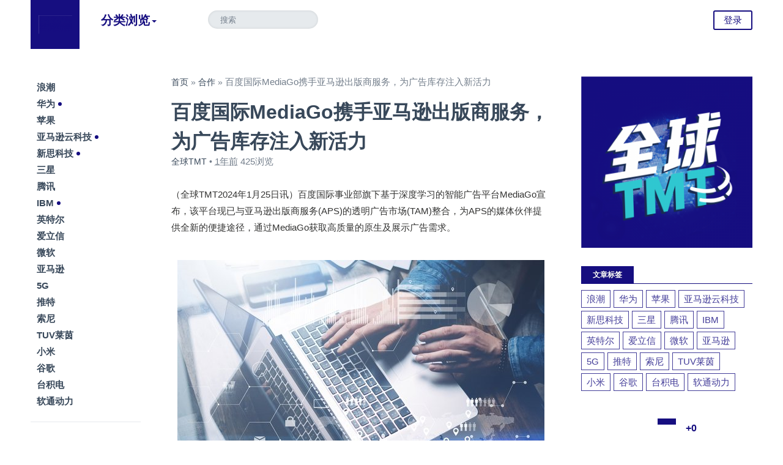

--- FILE ---
content_type: text/html; charset=UTF-8
request_url: http://www.tmtnews.tech/archives/41238
body_size: 9271
content:
<!DOCTYPE HTML>
<html>
    <head>
        <meta charset="UTF-8">
        <meta http-equiv="X-UA-Compatible" content="IE=10,IE=9,IE=8">
        <meta name="viewport" content="width=device-width, initial-scale=1.0, user-scalable=0, minimum-scale=1.0, maximum-scale=1.0">
        <title>百度国际MediaGo携手亚马逊出版商服务，为广告库存注入新活力 &#8211; 全球TMT-美通国际</title>
        <meta name="keywords" content="合作">
<meta name="description" content="（全球TMT2024年1月25日讯）百度国际事业部旗下基于深度学习的智能广告平台MediaGo宣布，该平台现已与亚马逊出版商服务(APS)的透明广告市场(TAM)整合，为APS的媒体伙伴提供全新的便捷途径，通过MediaGo获取高质量的原生及展示广告需求。        MediaGo利用深度神经网络技术，为全球1万家合作伙伴提供服务。与MediaGo达成合作后，APS的媒体伙伴可以获取大量、独特的广告需求，从而有机会获得更多潜在收入。">
        <!--[if lt IE 9]><script src="https://www.tmtnews.tech/wp-content/themes/Monews/js/html5.js"></script><![endif]-->
        <link rel='dns-prefetch' href='//s.w.org' />
<link rel='stylesheet' id='wp-block-library-css'  href='https://www.tmtnews.tech/wp-includes/css/dist/block-library/style.min.css?ver=5.0.6' type='text/css' media='all' />
<link rel='stylesheet' id='style-css'  href='https://www.tmtnews.tech/wp-content/themes/Monews/style.css?ver=2.11' type='text/css' media='screen' />
<script type='text/javascript' src='https://www.tmtnews.tech/wp-content/themes/Monews/js/jquery-1.11.0.min.js?ver=2.11'></script>
<script type='text/javascript' src='https://www.tmtnews.tech/wp-content/themes/Monews/js/single.js?ver=2.11'></script>
<link rel='https://api.w.org/' href='https://www.tmtnews.tech/wp-json/' />
<link rel='prev' title='中国大陆上升为阿斯麦全球第二大市场；马云成阿里最大单一股东；苹果公司人均创收234.8万美元' href='https://www.tmtnews.tech/archives/41235' />
<link rel='next' title='奥特斯马来西亚新工厂启用，投资超10亿欧元' href='https://www.tmtnews.tech/archives/41241' />
<link rel="canonical" href="https://www.tmtnews.tech/archives/41238" />
<link rel="alternate" type="application/json+oembed" href="https://www.tmtnews.tech/wp-json/oembed/1.0/embed?url=https%3A%2F%2Fwww.tmtnews.tech%2Farchives%2F41238" />
<link rel="alternate" type="text/xml+oembed" href="https://www.tmtnews.tech/wp-json/oembed/1.0/embed?url=https%3A%2F%2Fwww.tmtnews.tech%2Farchives%2F41238&#038;format=xml" />
<style>a:hover,.main-nav .main-nav__item,.main-nav-nav >.menu-item > a,.second-nav .second-nav__login,.dropdown-list a:hover,.sub-menu a:hover,.pagination a,.aside-today .aside-today__title span,.aside-links .current a,.article a,.readnext h2,.icon-heart.active, .icon-star.active,.single-post-relate__title:hover,.single-post-comment__comments .commemt-main a.at_user,.category-topic__list a:hover,.sidebar-apps__download,.sidebar-tags__list a,.sidebar-tab__tabs a,.main-nav-nav >.menu-item > a:hover,.main-nav .main-nav__item:hover,.postmeta a{color:#160e80;}.second-nav .second-nav__login:hover,.account__list span,.dropdown-list .more a,.dropdown-list .dropdown__events .date.upcoming,.sub-menu .more a,.pagination a:hover,.aside-today .aside-today__title,.readnext h2:after,.single-post-comment__bottom .comment-submit-btn,.sidebar h3,.sidebar-apps__download:hover,.panel .submit,.second-nav .second-nav__login:hover,.scrolled .second-nav__login,.panel .submit:hover,.dropdown-list .more a:hover,.aside-tags .new,.logo a,.single-header__meta .payevent a,.article .paybutton,.usermenu li.active a,.btn-primary{background:#160e80;}.scrolled .second-nav__login,.second-nav .second-nav__login,.pagination a,.single-header__meta .payevent a,.article .paybutton{border:2px solid #160e80;}.main-nav .current:after{border-bottom:4px solid #160e80;}.main-nav .hasdropdown:before,.main-nav .main-nav-nav > .menu-item-has-children:before { border-top-color:#160e80;}.article blockquote{border-left:6px solid #160e80;}.sidebar-popular__list, .sidebar-sponsored__list,.sidebar-apps__list,.sidebar-tags__list,.sidebar-comments__list{border-top:1px solid #160e80;}.sidebar-apps__download,.sidebar-tags__list a,.btn-primary{border:1px solid #160e80;}.sidebar-tab__wrapper a{border-left:4px solid #160e80;}.apps, .cn-news,.apps:hover, .cn-news:hover {color: #160e80 !important;}
		@media screen and (min-width: 48.0625em) {.header-normal .logo a{background:#160e80;}}</style><link rel="icon" href="https://www.tmtnews.tech/wp-content/uploads/2025/09/cropped-微信图片_20250916161023-32x32.png" sizes="32x32" />
<link rel="icon" href="https://www.tmtnews.tech/wp-content/uploads/2025/09/cropped-微信图片_20250916161023-192x192.png" sizes="192x192" />
<link rel="apple-touch-icon-precomposed" href="https://www.tmtnews.tech/wp-content/uploads/2025/09/cropped-微信图片_20250916161023-180x180.png" />
<meta name="msapplication-TileImage" content="https://www.tmtnews.tech/wp-content/uploads/2025/09/cropped-微信图片_20250916161023-270x270.png" />
        <link rel="shortcut icon" href="http://www.tmtnews.tech/wp-content/uploads/2025/09/微信图片_20250916161023-150x150.png" />
        <script>window._mobantu = {login: 'https://www.tmtnews.tech/wp-content/themes/Monews/login.php',name: '全球TMT-美通国际',siteurl:'https://www.tmtnews.tech',templateurl: 'https://www.tmtnews.tech/wp-content/themes/Monews',nav: '1',totop: '500',ajaxUrl: 'https://www.tmtnews.tech/wp-admin/admin-ajax.php'}</script>
		                <style>.logo span {background-image: url("http://www.tmtnews.tech/wp-content/uploads/2025/09/cropped-微信图片_20250916161023-150x150.png");}</style>
            </head>
	<body id="article" class="js">
        	<header class="header header-normal">
    <div class="inner row">
      <h1 class="logo"><a title="全球TMT-美通国际" href="https://www.tmtnews.tech"><span></span></a></h1>
            <nav class="toggle-nav cf">
        <ul class="left">
          <li><a href="javascript:void(0)" class="toggle__main icon-menu"><span>导航</span></a></li>
          <li><a href="javascript:void(0)" class="toggle__search icon-search"><span>搜索</span></a></li>
        </ul>
      </nav>
      <nav class="main-nav left">
        <ul class="main-nav-nav">
          <li class="drop-1 drop">
            <a href="#" class="hasdropdown main-nav__item">分类浏览</a>
            <div class="dropdown">
              <div class="dropdown-list dropdown__list">
                <section>
                  <h2>Category</h2>
                  <ul class="dropdown__category cf">
                    <li id="menu-item-60" class="menu-item menu-item-type-taxonomy menu-item-object-category menu-item-60"><a href="https://www.tmtnews.tech/archives/category/consumer-electronics">消费电子</a></li>
<li id="menu-item-61" class="menu-item menu-item-type-taxonomy menu-item-object-category menu-item-61"><a href="https://www.tmtnews.tech/archives/category/communications">通信</a></li>
<li id="menu-item-62" class="menu-item menu-item-type-taxonomy menu-item-object-category menu-item-62"><a href="https://www.tmtnews.tech/archives/category/internet">互联网</a></li>
<li id="menu-item-63" class="menu-item menu-item-type-taxonomy menu-item-object-category menu-item-63"><a href="https://www.tmtnews.tech/archives/category/software">软件</a></li>
<li id="menu-item-59" class="menu-item menu-item-type-taxonomy menu-item-object-category menu-item-59"><a href="https://www.tmtnews.tech/archives/category/hardware">硬件</a></li>
<li id="menu-item-64" class="menu-item menu-item-type-taxonomy menu-item-object-category menu-item-64"><a href="https://www.tmtnews.tech/archives/category/ai">人工智能</a></li>
<li id="menu-item-65" class="menu-item menu-item-type-taxonomy menu-item-object-category menu-item-65"><a href="https://www.tmtnews.tech/archives/category/cloud-services">云服务</a></li>
<li id="menu-item-66" class="menu-item menu-item-type-taxonomy menu-item-object-category menu-item-66"><a href="https://www.tmtnews.tech/archives/category/frontier-technology">前沿科技</a></li>
<li id="menu-item-81" class="menu-item menu-item-type-taxonomy menu-item-object-category menu-item-81"><a href="https://www.tmtnews.tech/archives/category/media">媒体</a></li>
                  </ul>
                </section>
                <section>
                  <h2>Topic</h2>
                  <ul class="dropdown__topic cf">
  					<div class="menu-%e8%af%9d%e9%a2%98-container"><ul id="menu-%e8%af%9d%e9%a2%98" class="menu"><li id="menu-item-72" class="menu-item menu-item-type-taxonomy menu-item-object-category current-post-ancestor current-menu-parent current-post-parent menu-item-72"><span><a href="https://www.tmtnews.tech/archives/category/cooperation" class=apps>合作</a> / </span></li>
<li id="menu-item-73" class="menu-item menu-item-type-taxonomy menu-item-object-category menu-item-73"><span><a href="https://www.tmtnews.tech/archives/category/awards" class=apps>奖项</a> / </span></li>
<li id="menu-item-74" class="menu-item menu-item-type-taxonomy menu-item-object-category menu-item-74"><span><a href="https://www.tmtnews.tech/archives/category/new-product" class=apps>新产品</a> / </span></li>
<li id="menu-item-75" class="menu-item menu-item-type-taxonomy menu-item-object-category menu-item-75"><span><a href="https://www.tmtnews.tech/archives/category/financial-report" class=apps>财报</a> / </span></li>
<li id="menu-item-76" class="menu-item menu-item-type-taxonomy menu-item-object-category menu-item-76"><span><a href="https://www.tmtnews.tech/archives/category/reports" class=apps>报告</a> / </span></li>
<li id="menu-item-77" class="menu-item menu-item-type-taxonomy menu-item-object-category menu-item-77"><span><a href="https://www.tmtnews.tech/archives/category/hr-assignment" class=apps>人事任命</a> / </span></li>
</ul></div>                  </ul>
                </section>
                <section class="more">
                  <a href="https://www.tmtnews.tech/archives/41238">查看更多精彩文章</a>
                </section>
              </div>
            </div>
          </li>
                                      </ul>
      </nav>
      
      
      <div class="search">
        <form action="https://www.tmtnews.tech"><input name="s" type="search" placeholder="搜索" /></form>
      </div>
      <nav class="second-nav">
        <ul>
                    	          <li><a href="#panel-login" class="second-nav__login overlay">登录</a></li>
                  </ul>
      </nav>
          </div>
  	</header> 
        
                  
                
		
            <div class="container row">
    <div class="main">
		<div class="content">
			<div class="content-wrapper">
            	<div class="breadcrumb"><a href="https://www.tmtnews.tech">首页</a> &raquo; <a href="https://www.tmtnews.tech/archives/category/cooperation">合作</a> &raquo; <span>百度国际MediaGo携手亚马逊出版商服务，为广告库存注入新活力</span></div>            					<article class="single-post">
					<section class="single-post-header">
                    	
												<header class="single-post-header__meta" style="margin: 0px 0;">
							<h1 class="single-post__title">百度国际MediaGo携手亚马逊出版商服务，为广告库存注入新活力</h1>
							<div class="single-post__postmeta">
                                <a href="https://www.tmtnews.tech/archives/author/admin" class="uname" data-name="全球TMT" target="_blank">全球TMT</a> • <abbr class="timeago" title="2024-01-25 14:03:46">2年前 (2024-01-25)</abbr> <span>425浏览</span>                             </div>
						</header>
												<div class="cf post-ad">
												</div>
						<div class="cf post-ad-m">
												</div>
					</section>
					<section class="article">					
						
<p>（全球TMT2024年1月25日讯）百度国际事业部旗下基于深度学习的智能广告平台MediaGo宣布，该平台现已与亚马逊出版商服务(APS)的透明广告市场(TAM)整合，为APS的媒体伙伴提供全新的便捷途径，通过MediaGo获取高质量的原生及展示广告需求。</p>



<figure class="wp-block-image"><img src="http://www.tmtnews.tech/wp-content/uploads/2020/01/笔记本电脑-1.jpg" alt="" class="wp-image-6914" srcset="https://www.tmtnews.tech/wp-content/uploads/2020/01/笔记本电脑-1.jpg 600w, https://www.tmtnews.tech/wp-content/uploads/2020/01/笔记本电脑-1-300x198.jpg 300w" sizes="(max-width: 600px) 100vw, 600px" /></figure>



<p>MediaGo利用深度神经网络技术，为全球1万家合作伙伴提供服务。与MediaGo达成合作后，APS的媒体伙伴可以获取大量、独特的广告需求，从而有机会获得更多潜在收入。APS是一整套基于云的解决方案，可提供高质量的数字媒体库存。通过此次整合，MediaGo的广告客户现在可以获得额外的优质媒体，从而提高他们当前的广告表现。</p>
					</section>
					<section class="single-post-share cf">
		<div class="single-post-share-social" >
		<ul class="single-post-share-social__action">
			
        	            <li><a href="#panel-login" class="social-btn heart-btn overlay" data-count="0" data-id="41238" data-state="" data-type="Post" rel="twipsy" title=""><i class="icon icon-heart"></i> <span>0</span></a></li>
            
			<li></li>
			<li>
				<a class="social-btn share-btn" href="javascript:void(0)"><i class="icon icon-share"></i> <span></span> </a>
				<div class="single-post-social__popup">
				  <a ref="nofollow" href="http://share.baidu.com/s?type=text&amp;searchPic=1&amp;sign=on&amp;to=tsina&amp;url=https://www.tmtnews.tech/archives/41238&amp;title=百度国际MediaGo携手亚马逊出版商服务，为广告库存注入新活力&amp;key=3743008804" target="_blank" class="weibo">
					<i class="icon-social-weibo"></i>
				  </a>
				  <a ref="nofollow" href="http://connect.qq.com/widget/shareqq/index.html?url=https://www.tmtnews.tech/archives/41238&amp;title=百度国际MediaGo携手亚马逊出版商服务，为广告库存注入新活力&amp;source=shareqq&amp;desc=刚看到这篇文章不错，推荐给你看看～" target="_blank" class="qq">
					<i class="icon-social-qq"></i>
				  </a>
				  <a ref="nofollow" href="http://share.baidu.com/s?type=text&amp;searchPic=0&amp;sign=on&amp;to=twi&amp;url=https://www.tmtnews.tech/archives/41238&amp;title=百度国际MediaGo携手亚马逊出版商服务，为广告库存注入新活力&amp;key=" target="_blank" class="twitter">
					<i class="icon-social-twitter"></i>
				  </a>
				  <a ref="nofollow" href="http://share.baidu.com/s?type=text&amp;searchPic=0&amp;sign=on&amp;to=douban&amp;url=https://www.tmtnews.tech/archives/41238&amp;title=百度国际MediaGo携手亚马逊出版商服务，为广告库存注入新活力" target="_blank" class="douban">
					<i class="icon-social-douban"></i>
				  </a>
				  <a ref="nofollow" href="http://share.baidu.com/s?type=text&amp;searchPic=0&amp;sign=on&amp;to=renren&amp;url=https://www.tmtnews.tech/archives/41238&amp;title=百度国际MediaGo携手亚马逊出版商服务，为广告库存注入新活力" target="_blank" class="renren">
					<i class="icon-social-renren"></i>
				  </a>
				  <a ref="nofollow" href="/cdn-cgi/l/email-protection#[base64]" target="_blank" class="mail">
					<i class="icon-mail"></i>
				  </a>
				</div>
			</li>
		</ul>
	</div>
		<div class="single-post-share-list">
		<ul class="cf">
			<li><a href="http://service.weibo.com/share/share.php?url=https://www.tmtnews.tech/archives/41238&title=百度国际MediaGo携手亚马逊出版商服务，为广告库存注入新活力&type=button&language=zh_cn&appkey=3743008804&searchPic=true&style=number" class="long-weibo" target="_blank">分享到微博</a></li>
			<li><a href="javascript:;" class="weixin btn-weixin-img" data-s-id="41238">分享到微信</a><span id="wx-thumb-qrcode" data-url="https://www.tmtnews.tech/archives/41238" style="display: none;"></span></li>
			<li><a href="http://connect.qq.com/widget/shareqq/index.html?url=https://www.tmtnews.tech/archives/41238&amp;title=百度国际MediaGo携手亚马逊出版商服务，为广告库存注入新活力&amp;source=shareqq&amp;desc=刚看到这篇文章不错，推荐给你看看～" target="_blank" class="qq">分享到QQ</a></li>
		</ul>
	</div>
</section>
				</article>
                								<section class="single-post-relate">
<ul class="cf">
<li><a href="https://www.tmtnews.tech/archives/53982"><div class="single-post-relate__image"><img alt="Blank" class="image lazyload loaded" src="https://www.tmtnews.tech/wp-content/themes/Monews/timthumb.php&#63;src=https://www.tmtnews.tech/wp-content/uploads/2019/12/笔记本电脑.jpg&#38;w=186&#38;h=124&#38;zc=1&#38;q=100"></div></a><div class="single-post-relate__title"><a href="https://www.tmtnews.tech/archives/53982"></a><h3><a href="https://www.tmtnews.tech/archives/53982"></a><a href="https://www.tmtnews.tech/archives/53982" rel="twipsy" title="Rich Sparkle集结“无语哥”与“小杨哥”，构建超级流量矩阵">Rich Sparkle集结“无语哥”与“小杨哥”，构建超级流量矩阵</a></h3></div></li><li><a href="https://www.tmtnews.tech/archives/53966"><div class="single-post-relate__image"><img alt="Blank" class="image lazyload loaded" src="https://www.tmtnews.tech/wp-content/themes/Monews/timthumb.php&#63;src=https://www.tmtnews.tech/wp-content/uploads/2022/11/公司企业.jpg&#38;w=186&#38;h=124&#38;zc=1&#38;q=100"></div></a><div class="single-post-relate__title"><a href="https://www.tmtnews.tech/archives/53966"></a><h3><a href="https://www.tmtnews.tech/archives/53966"></a><a href="https://www.tmtnews.tech/archives/53966" rel="twipsy" title="HCLTech与全球最大的冰淇淋公司TMICC达成多年期合作">HCLTech与全球最大的冰淇淋公司TMICC达成多年期合作</a></h3></div></li><li><a href="https://www.tmtnews.tech/archives/53936"><div class="single-post-relate__image"><img alt="Blank" class="image lazyload loaded" src="https://www.tmtnews.tech/wp-content/themes/Monews/timthumb.php&#63;src=https://www.tmtnews.tech/wp-content/uploads/2025/02/03-1.jpg&#38;w=186&#38;h=124&#38;zc=1&#38;q=100"></div></a><div class="single-post-relate__title"><a href="https://www.tmtnews.tech/archives/53936"></a><h3><a href="https://www.tmtnews.tech/archives/53936"></a><a href="https://www.tmtnews.tech/archives/53936" rel="twipsy" title="IBM与全英草地网球俱乐部续签长期技术合作伙伴关系">IBM与全英草地网球俱乐部续签长期技术合作伙伴关系</a></h3></div></li></ul>
</section>
<div class="cf post-ad">
</div>
<div class="cf post-ad-m">
</div>
				

<section class="single-post-comment" id="replies">
	<h2 class="total">文章评论(<span>0</span>)</h2>
    <form action="http://www.tmtnews.tech/wp-comments-post.php" method="post" id="commentform">
        <div class="single-post-comment-reply">
        <div class="single-post-comment__form cf">
            <div class="widearea-wrapper" style="width: 620px; height: 120px;"><textarea class="textarea" cols="40" data-widearea="enable" id="reply_body" name="comment" placeholder="你怎么看？" rows="20" style="height: 120px; width: 620px;"></textarea></div>
            <div style="display:none"><label class="hide" for="author">昵称</label><input class="ipt" type="text" name="author" id="author" value="游客" tabindex="2" placeholder="昵称"><span class="help-inline">昵称 (必填)</span></div>
			<div style="display:none"><label class="hide" for="email">邮箱</label><input class="ipt" type="text" name="email" id="email" value="email@example.com" tabindex="3" placeholder="邮箱"><span class="help-inline">邮箱 (必填)</span></div>
        </div>
        <div class="single-post-comment__bottom cf">
            <input type='hidden' name='comment_post_ID' value='41238' id='comment_post_ID' />
<input type='hidden' name='comment_parent' id='comment_parent' value='0' />
            <input type="submit" id="submit" name="submit" tabindex="2" class="comment-submit-btn right" value="提交评论">   
        </div>
    </div>
    
	</form></section>			</div>
		</div>
					<div class="aside">
    <section class="aside-tags"><h2></h2><ul class="aside-tags__list cf"><li><a href="https://www.tmtnews.tech/archives/tag/%e6%b5%aa%e6%bd%ae" target="_blank">浪潮</a></li><li><a href="https://www.tmtnews.tech/archives/tag/%e5%8d%8e%e4%b8%ba" target="_blank">华为</a><i class="new"></i></li><li><a href="https://www.tmtnews.tech/archives/tag/%e8%8b%b9%e6%9e%9c" target="_blank">苹果</a></li><li><a href="https://www.tmtnews.tech/archives/tag/%e4%ba%9a%e9%a9%ac%e9%80%8a%e4%ba%91%e7%a7%91%e6%8a%80" target="_blank">亚马逊云科技</a><i class="new"></i></li><li><a href="https://www.tmtnews.tech/archives/tag/%e6%96%b0%e6%80%9d%e7%a7%91%e6%8a%80" target="_blank">新思科技</a><i class="new"></i></li><li><a href="https://www.tmtnews.tech/archives/tag/%e4%b8%89%e6%98%9f" target="_blank">三星</a></li><li><a href="https://www.tmtnews.tech/archives/tag/%e8%85%be%e8%ae%af" target="_blank">腾讯</a></li><li><a href="https://www.tmtnews.tech/archives/tag/ibm" target="_blank">IBM</a><i class="new"></i></li><li><a href="https://www.tmtnews.tech/archives/tag/%e8%8b%b1%e7%89%b9%e5%b0%94" target="_blank">英特尔</a></li><li><a href="https://www.tmtnews.tech/archives/tag/%e7%88%b1%e7%ab%8b%e4%bf%a1" target="_blank">爱立信</a></li><li><a href="https://www.tmtnews.tech/archives/tag/%e5%be%ae%e8%bd%af" target="_blank">微软</a></li><li><a href="https://www.tmtnews.tech/archives/tag/%e4%ba%9a%e9%a9%ac%e9%80%8a" target="_blank">亚马逊</a></li><li><a href="https://www.tmtnews.tech/archives/tag/5g" target="_blank">5G</a></li><li><a href="https://www.tmtnews.tech/archives/tag/%e6%8e%a8%e7%89%b9" target="_blank">推特</a></li><li><a href="https://www.tmtnews.tech/archives/tag/%e7%b4%a2%e5%b0%bc" target="_blank">索尼</a></li><li><a href="https://www.tmtnews.tech/archives/tag/tuv%e8%8e%b1%e8%8c%b5" target="_blank">TUV莱茵</a></li><li><a href="https://www.tmtnews.tech/archives/tag/%e5%b0%8f%e7%b1%b3" target="_blank">小米</a></li><li><a href="https://www.tmtnews.tech/archives/tag/%e8%b0%b7%e6%ad%8c" target="_blank">谷歌</a></li><li><a href="https://www.tmtnews.tech/archives/tag/%e5%8f%b0%e7%a7%af%e7%94%b5" target="_blank">台积电</a></li><li><a href="https://www.tmtnews.tech/archives/tag/%e8%bd%af%e9%80%9a%e5%8a%a8%e5%8a%9b" target="_blank">软通动力</a></li></ul></section><section class="aside-social"><p></p><div class="image aside-social__qrcode"><img alt="微信二维码" src=""></div>
		  <div class="aside-social__social">
            <ul>
                <li class="aside-social__items">
                    <a href="" class="icons-weibo external" target="_blank">Weibo</a>
                    <span class="aside-social__count">微博</span>
                </li>
                <li class="aside-social__items">
                    <a href="" class="icons-twitter external" target="_blank">Twitter</a>
                    <span class="aside-social__count">推特</span>
                </li>
                <li class="aside-social__items">
                    <a href="" class="icons-facebook external" target="_blank">Facebook</a>
                    <span class="aside-social__count">脸书</span>
                </li>
                <li class="aside-social__items"><a target="_blank" href="https://www.tmtnews.tech/feed" class="icons-rss">RSS</a><span class="aside-social__count" style="margin-top:42px;">订阅</span>
                </li>
            </ul>
        </div></section></div>    </div>
    <div class="sidebar">
<section class="widget widget_media_image"><a href="http://www.tmtnews.tech/"><img width="300" height="300" src="https://www.tmtnews.tech/wp-content/uploads/2025/09/微信图片_20250916161023-300x300.png" class="image wp-image-51960  attachment-medium size-medium" alt="" style="max-width: 100%; height: auto;" srcset="https://www.tmtnews.tech/wp-content/uploads/2025/09/微信图片_20250916161023-300x300.png 300w, https://www.tmtnews.tech/wp-content/uploads/2025/09/微信图片_20250916161023-150x150.png 150w, https://www.tmtnews.tech/wp-content/uploads/2025/09/微信图片_20250916161023-768x768.png 768w, https://www.tmtnews.tech/wp-content/uploads/2025/09/微信图片_20250916161023.png 840w" sizes="(max-width: 300px) 100vw, 300px" /></a></section><section class="widget monews_tag"><h3>文章标签</h3><div class="sidebar-tags__list"><a href="https://www.tmtnews.tech/archives/tag/%e6%b5%aa%e6%bd%ae">浪潮</a><a href="https://www.tmtnews.tech/archives/tag/%e5%8d%8e%e4%b8%ba">华为</a><a href="https://www.tmtnews.tech/archives/tag/%e8%8b%b9%e6%9e%9c">苹果</a><a href="https://www.tmtnews.tech/archives/tag/%e4%ba%9a%e9%a9%ac%e9%80%8a%e4%ba%91%e7%a7%91%e6%8a%80">亚马逊云科技</a><a href="https://www.tmtnews.tech/archives/tag/%e6%96%b0%e6%80%9d%e7%a7%91%e6%8a%80">新思科技</a><a href="https://www.tmtnews.tech/archives/tag/%e4%b8%89%e6%98%9f">三星</a><a href="https://www.tmtnews.tech/archives/tag/%e8%85%be%e8%ae%af">腾讯</a><a href="https://www.tmtnews.tech/archives/tag/ibm">IBM</a><a href="https://www.tmtnews.tech/archives/tag/%e8%8b%b1%e7%89%b9%e5%b0%94">英特尔</a><a href="https://www.tmtnews.tech/archives/tag/%e7%88%b1%e7%ab%8b%e4%bf%a1">爱立信</a><a href="https://www.tmtnews.tech/archives/tag/%e5%be%ae%e8%bd%af">微软</a><a href="https://www.tmtnews.tech/archives/tag/%e4%ba%9a%e9%a9%ac%e9%80%8a">亚马逊</a><a href="https://www.tmtnews.tech/archives/tag/5g">5G</a><a href="https://www.tmtnews.tech/archives/tag/%e6%8e%a8%e7%89%b9">推特</a><a href="https://www.tmtnews.tech/archives/tag/%e7%b4%a2%e5%b0%bc">索尼</a><a href="https://www.tmtnews.tech/archives/tag/tuv%e8%8e%b1%e8%8c%b5">TUV莱茵</a><a href="https://www.tmtnews.tech/archives/tag/%e5%b0%8f%e7%b1%b3">小米</a><a href="https://www.tmtnews.tech/archives/tag/%e8%b0%b7%e6%ad%8c">谷歌</a><a href="https://www.tmtnews.tech/archives/tag/%e5%8f%b0%e7%a7%af%e7%94%b5">台积电</a><a href="https://www.tmtnews.tech/archives/tag/%e8%bd%af%e9%80%9a%e5%8a%a8%e5%8a%9b">软通动力</a></div></section><section class="aside-today"><h2 class="aside-today__title"><span>+0</span></h2><ul class="aside-today__list"><li>
	<div class="topic"><span><a href="https://www.tmtnews.tech/archives/category/express-news" class="breaking" target="_blank">﻿企业快讯 </a> / express-news</span></div>
	<h1><a href="https://www.tmtnews.tech/archives/22774" title="中国电信、紫光国微发布业绩报告；此芯科技完成超1亿元天使++轮融资" target="_blank">中国电信、紫光国微发布业绩报告；此芯科技完成超1亿元天使++轮融资</a></h1>
</li><li>
	<div class="topic"><span><a href="https://www.tmtnews.tech/archives/category/ai" class="breaking" target="_blank">人工智能 </a> / ai</span></div>
	<h1><a href="https://www.tmtnews.tech/archives/21677" title="澳鹏AI全生命周期数据解决方案在市场上具独特优势" target="_blank">澳鹏AI全生命周期数据解决方案在市场上具独特优势</a></h1>
</li><li>
	<div class="topic"><span><a href="https://www.tmtnews.tech/archives/category/daily-mail" class="breaking" target="_blank">日报 </a> / daily-mail</span></div>
	<h1><a href="https://www.tmtnews.tech/archives/47577" title="美国计划授权微软等为“守门人”管制AI芯片出口；苹果将首次在印度生产AirPods；OpenAI吹哨人被证实死亡" target="_blank">美国计划授权微软等为“守门人”管制AI芯片出口；苹果将首次在印度生产AirPods；OpenAI吹哨人被证实死亡</a></h1>
</li><li>
	<div class="topic"><span><a href="https://www.tmtnews.tech/archives/category/financial-report" class="breaking" target="_blank">财报 </a> / financial-report</span></div>
	<h1><a href="https://www.tmtnews.tech/archives/14531" title="长电科技第一季度净利润同比增长188.7%" target="_blank">长电科技第一季度净利润同比增长188.7%</a></h1>
</li><li>
	<div class="topic"><span><a href="https://www.tmtnews.tech/archives/category/consumer-electronics" class="breaking" target="_blank">消费电子 </a> / consumer-electronics</span></div>
	<h1><a href="https://www.tmtnews.tech/archives/41007" title="时空壶推出AI同声传译器X1，荣获CES 2024创新奖" target="_blank">时空壶推出AI同声传译器X1，荣获CES 2024创新奖</a></h1>
</li><li>
	<div class="topic"><span><a href="https://www.tmtnews.tech/archives/category/daily-mail" class="breaking" target="_blank">日报 </a> / daily-mail</span></div>
	<h1><a href="https://www.tmtnews.tech/archives/48455" title="谷歌老将吴永辉被曝加入字节跳动；DeepSeek暂停在韩国新下载服务；华为拿下巴西通信网络大单" target="_blank">谷歌老将吴永辉被曝加入字节跳动；DeepSeek暂停在韩国新下载服务；华为拿下巴西通信网络大单</a></h1>
</li><li>
	<div class="topic"><span><a href="https://www.tmtnews.tech/archives/category/activities" class="breaking" target="_blank">活动 </a> / activities</span></div>
	<h1><a href="https://www.tmtnews.tech/archives/44579" title="新华三在MWC上海全方位展示创新产品方案及AI技术成果" target="_blank">新华三在MWC上海全方位展示创新产品方案及AI技术成果</a></h1>
</li><li>
	<div class="topic"><span><a href="https://www.tmtnews.tech/archives/category/internet" class="breaking" target="_blank">互联网 </a> / internet</span></div>
	<h1><a href="https://www.tmtnews.tech/archives/15298" title="同方股份为“低碳冬奥”贡献更多方案和能量" target="_blank">同方股份为“低碳冬奥”贡献更多方案和能量</a></h1>
</li><li>
	<div class="topic"><span><a href="https://www.tmtnews.tech/archives/category/internet" class="breaking" target="_blank">互联网 </a> / internet</span></div>
	<h1><a href="https://www.tmtnews.tech/archives/9827" title="首款区块链忠诚奖励平台：丰之沃阿拉订数字券上链" target="_blank">首款区块链忠诚奖励平台：丰之沃阿拉订数字券上链</a></h1>
</li><li>
	<div class="topic"><span><a href="https://www.tmtnews.tech/archives/category/financial-report" class="breaking" target="_blank">财报 </a> / financial-report</span></div>
	<h1><a href="https://www.tmtnews.tech/archives/14529" title="长电科技2020年净利润创历史新高" target="_blank">长电科技2020年净利润创历史新高</a></h1>
</li></ul></section></div>
</div>
<div class="cf post-ad">
</div>
<div class="cf post-ad-m">
</div>
<footer class="footer">
		<div class="row">
        	<div><h3>关于全球TMT</h3>全球互联网、科技、媒体、通讯企业的经营动态、财报信息、企业并购消息。

ICP备案/许可证号：<a href="https://beian.miit.gov.cn/">粤ICP备2023141455号</a>

Copyright全球TMT 美通国际传播（深圳）有限公司</div>		</div>
</footer>
<div id="panel-login" class="panel mfp-hide instapaper_ignore">
			<h3>无需注册，直接使用社交账号登录</h3>
			<section class="login-social cf">
                          			</section>
			<hr>
			<section class="login-section">
				<form accept-charset="UTF-8" action="https://www.tmtnews.tech/wp-login.php" method="post"><div style="margin:0;padding:0;display:inline"><input name="utf8" type="hidden" value="mobantu"><input name="authenticity_token" type="hidden" value=""></div>
				<div class="form login">
					<div class="login__email">
						<input id="user_login" name="log" placeholder="用户名" size="30" spellcheck="false" type="text">
				    <i class="icon-user"></i>
				  </div>
				  <div class="login__password">
				  	<input focus-on="suggestion:accepted" id="user_pass" name="pwd" placeholder="密码" size="30" spellcheck="false" type="password">
				    <i class="icon-lock"></i>
				  </div>
                    <input type="hidden" name="rememberme" id="rememberme" value="forever" />
          			<input type="hidden" name="redirect_to" id="redirect_to" value="http://www.tmtnews.tech/archives/41238" />
				  <div class="login__links cf">
                  	<p id="info_login" class="left"></p>
				    <p class="left"><a href="https://www.tmtnews.tech/wp-login.php?action=lostpassword" target="_blank">忘记密码？</a></p>
				    <button type="button" class="submit right" id="mbt-login">登录</button>
				  </div>					  
				</div>
				<hr>
				<div class="register__links cf">
				  <p class="left">没有帐号？ <a class="login__register-btn" href="javascript:void(0)">注册</a></p>
				</div>
</form>			</section>
			<section class="register-section">
				<form accept-charset="UTF-8" action="https://www.tmtnews.tech/wp-login.php?action=register" id="register_form" method="post"><div style="margin:0;padding:0;display:inline"><input name="utf8" type="hidden" value="mobantu"><input name="authenticity_token" type="hidden" value=""></div>
					<!--<input hidden="hidden" id="user_name" name="user[name]" placeholder="昵称" size="30" type="text">
					<input hidden="hidden" id="user_pw_confirmation" name="user[pw_confirmation]" placeholder="" size="30" type="text">-->
				<div class="form register">
					<div class="register__username">
					<input id="user_register" name="user_login" placeholder="用户名 仅英文或数字" size="30" spellcheck="false" type="text">
					  <i class="icon-user"></i>
					</div>
					<div class="register__email">
					<input id="user_email" name="user_email" placeholder="邮箱" size="30" spellcheck="false" type="email">
				    <i class="icon-login-mail"></i>
				  </div>
				  <div class="register__password">
					<input focus-on="suggestion:accepted" id="password" name="password" placeholder="密码" size="30" spellcheck="false" type="password">
				    <i class="icon-lock"></i>
				  </div>
                  <div class="register__password">
					<input focus-on="suggestion:accepted" id="repeat_password" name="repeat_password" placeholder="重复密码" size="30" spellcheck="false" type="password">
				    <i class="icon-lock"></i>
				  </div>
                  <input type="hidden" name="redirect_to" id="redirect_to" value="http://www.tmtnews.tech/archives/41238" />
				  <div class="login__links cf">
                  	<p id="info_register" class="left"></p><br />
				  	<p class="left">已有帐号？ <a class="register__login-btn" href="javascript:void(0)">登录</a></p>
				  	<button type="button" class="submit right" id="mbt-register">注册</button>
				  </div>
				</div>
</form>			</section>
</div>
<script data-cfasync="false" src="/cdn-cgi/scripts/5c5dd728/cloudflare-static/email-decode.min.js"></script><script type='text/javascript' src='https://www.tmtnews.tech/wp-content/themes/Monews/js/lazyload.min.js?ver=2.11'></script>
<script type='text/javascript' src='https://www.tmtnews.tech/wp-content/themes/Monews/js/main.js?ver=2.11'></script>
<script type='text/javascript' src='https://www.tmtnews.tech/wp-content/themes/Monews/js/topic.js?ver=2.11'></script>
<script type='text/javascript' src='https://www.tmtnews.tech/wp-includes/js/wp-embed.min.js?ver=5.0.6'></script>
<script type='text/javascript' src='https://www.tmtnews.tech/wp-content/plugins/baidu-submit-link/assets/baidu_push.js'></script>
 
<div class="moanalysis"><script>
var _hmt = _hmt || [];
(function() {
  var hm = document.createElement("script");
  hm.src = "https://hm.baidu.com/hm.js?789be5be178e89fb0037c5201d191ad0";
  var s = document.getElementsByTagName("script")[0]; 
  s.parentNode.insertBefore(hm, s);
})();
</script></div>
</body>
</html>


--- FILE ---
content_type: application/javascript
request_url: https://www.tmtnews.tech/wp-content/themes/Monews/js/single.js?ver=2.11
body_size: 720
content:
jQuery(document).ready(function() { 
if (jQuery('#commentform').length) { 
jQuery('#commentform').submit(function(){ 
var ajaxCommentsURL = window.location.href; 
jQuery.ajax({ 
url: ajaxCommentsURL, 
data: jQuery('#commentform').serialize()+'&action=ajax_comment', 
type: 'POST', 
beforeSend: function() { 
jQuery('#submit').val("提交中..."); 
jQuery('#commenterror').hide(); 
var error='<span class="tip right" id="commenterror">温馨提醒：请回复有价值的信息，否则评论将很快被删除哦！</span>'; 
jQuery('.widearea-wrapper').after(error); 
jQuery('#submit').slideDown(); 
}, 
error: function(request) { 
jQuery('#submit').val("提交评论"); 
//jQuery('#submit').hide(); 
jQuery('#commenterror').show("slow").html(request.responseText); 
}, 
success: function(data) { 
jQuery('#submit').val("提交评论"); 
jQuery('textarea').each(function(){ 
this.value=''; 
}); 
jQuery('#commenterror').hide().html(); 
if (!jQuery('.single-post-comment__comments').length) { 
jQuery('#commentform').after('<div class="single-post-comment__comments"></div>');} 
jQuery('.single-post-comment__comments').append(data); 

jQuery('#commentform:input').attr('disabled', true); 
//jQuery('#submit').slideUp("slow"); 
 
setTimeout(function() { 
jQuery('#commentform:input').removeAttr('disabled'); 
}, 10000);  
} 
}); 
return false; 
} ); 
}}) 

$(function(){
 $("#event-bao").click(function(){
	if($(this).attr("status-data") == '1'){$("#event-bao").text("取消中...");}
	else if($(this).attr("status-data") == '0'){$("#event-bao").text("报名中...");}
	$.ajax({
		   type: 'GET',
		   dataType: 'html',
		   url: _mobantu.templateurl+'/functions/baoming.php?p='+$(this).attr("post-data")+"&d="+$(this).attr("status-data"),
		   error: function(){
		   		alert('系统繁忙，请稍后重试！')
		   },
		   success: function(data){
				if(data == "1"){
					$("#event-bao").attr("status-data","1");
					$("#event-bao").text("取消报名");
					if($("#canpay").attr("pay-data") == '1'){
						$("#payform").css("display","block");
					}
				}else if(data == "0"){
					//alert("0");
				}else if(data == "2"){
					$("#event-bao").attr("status-data","0");
					$("#event-bao").text("立即报名");
					$("#payform").css("display","none");
				}else{
					alert('系统繁忙，请稍后重试！！')
				}
				
		   }
		   
		});
  })
 })

--- FILE ---
content_type: application/javascript
request_url: https://www.tmtnews.tech/wp-content/themes/Monews/js/main.js?ver=2.11
body_size: 29630
content:
(function(e, t) {
    var n;
    e.rails = n = {
        linkClickSelector: "a[data-confirm], a[data-method], a[data-remote], a[data-disable-with]",
        inputChangeSelector: "select[data-remote], input[data-remote], textarea[data-remote]",
        formSubmitSelector: "form",
        formInputClickSelector: "form input[type=submit], form input[type=image], form button[type=submit], form button:not(button[type])",
        disableSelector: "input[data-disable-with], button[data-disable-with], textarea[data-disable-with]",
        enableSelector: "input[data-disable-with]:disabled, button[data-disable-with]:disabled, textarea[data-disable-with]:disabled",
        requiredInputSelector: "input[name][required]:not([disabled]),textarea[name][required]:not([disabled])",
        fileInputSelector: "input:file",
        linkDisableSelector: "a[data-disable-with]",
        CSRFProtection: function(t) {
            var n = e('meta[name="csrf-token"]').attr("content");
            n && t.setRequestHeader("X-CSRF-Token", n)
        },
        fire: function(t, n, r) {
            var i = e.Event(n);
            return t.trigger(i, r),
            i.result !== !1
        },
        confirm: function(e) {
            return confirm(e)
        },
        ajax: function(t) {
            return e.ajax(t)
        },
        handleRemote: function(r) {
            var i, s, o, u = r.data("cross-domain") || null,
            a = r.data("type") || e.ajaxSettings && e.ajaxSettings.dataType,
            f;
            if (n.fire(r, "ajax:before")) {
                if (r.is("form")) {
                    i = r.attr("method"),
                    s = r.attr("action"),
                    o = r.serializeArray();
                    var l = r.data("ujs:submit-button");
                    l && (o.push(l), r.data("ujs:submit-button", null))
                } else r.is(n.inputChangeSelector) ? (i = r.data("method"), s = r.data("url"), o = r.serialize(), r.data("params") && (o = o + "&" + r.data("params"))) : (i = r.data("method"), s = r.attr("href"), o = r.data("params") || null);
                return f = {
                    type: i || "GET",
                    data: o,
                    dataType: a,
                    crossDomain: u,
                    beforeSend: function(e, i) {
                        return i.dataType === t && e.setRequestHeader("accept", "*/*;q=0.5, " + i.accepts.script),
                        n.fire(r, "ajax:beforeSend", [e, i])
                    },
                    success: function(e, t, n) {
                        r.trigger("ajax:success", [e, t, n])
                    },
                    complete: function(e, t) {
                        r.trigger("ajax:complete", [e, t])
                    },
                    error: function(e, t, n) {
                        r.trigger("ajax:error", [e, t, n])
                    }
                },
                s && (f.url = s),
                n.ajax(f)
            }
            return ! 1
        },
        handleMethod: function(n) {
            var r = n.attr("href"),
            i = n.data("method"),
            s = n.attr("target"),
            o = e("meta[name=csrf-token]").attr("content"),
            u = e("meta[name=csrf-param]").attr("content"),
            a = e('<form method="post" action="' + r + '"></form>'),
            f = '<input name="_method" value="' + i + '" type="hidden" />';
            u !== t && o !== t && (f += '<input name="' + u + '" value="' + o + '" type="hidden" />'),
            s && a.attr("target", s),
            a.hide().append(f).appendTo("body"),
            a.submit()
        },
        disableFormElements: function(t) {
            t.find(n.disableSelector).each(function() {
                var t = e(this),
                n = t.is("button") ? "html": "val";
                t.data("ujs:enable-with", t[n]()),
                t[n](t.data("disable-with")),
                t.prop("disabled", !0)
            })
        },
        enableFormElements: function(t) {
            t.find(n.enableSelector).each(function() {
                var t = e(this),
                n = t.is("button") ? "html": "val";
                t.data("ujs:enable-with") && t[n](t.data("ujs:enable-with")),
                t.prop("disabled", !1)
            })
        },
        allowAction: function(e) {
            var t = e.data("confirm"),
            r = !1,
            i;
            return t ? (n.fire(e, "confirm") && (r = n.confirm(t), i = n.fire(e, "confirm:complete", [r])), r && i) : !0
        },
        blankInputs: function(t, n, r) {
            var i = e(),
            s,
            o = n || "input,textarea";
            return t.find(o).each(function() {
                s = e(this);
                if (r ? s.val() : !s.val()) i = i.add(s)
            }),
            i.length ? i: !1
        },
        nonBlankInputs: function(e, t) {
            return n.blankInputs(e, t, !0)
        },
        stopEverything: function(t) {
            return e(t.target).trigger("ujs:everythingStopped"),
            t.stopImmediatePropagation(),
            !1
        },
        callFormSubmitBindings: function(n, r) {
            var i = n.data("events"),
            s = !0;
            return i !== t && i.submit !== t && e.each(i.submit,
            function(e, t) {
                if (typeof t.handler == "function") return s = t.handler(r)
            }),
            s
        },
        disableElement: function(e) {
            e.data("ujs:enable-with", e.html()),
            e.html(e.data("disable-with")),
            e.bind("click.railsDisable",
            function(e) {
                return n.stopEverything(e)
            })
        },
        enableElement: function(e) {
            e.data("ujs:enable-with") !== t && (e.html(e.data("ujs:enable-with")), e.data("ujs:enable-with", !1)),
            e.unbind("click.railsDisable")
        }
    },
    e.ajaxPrefilter(function(e, t, r) {
        e.crossDomain || n.CSRFProtection(r)
    }),
    e(document).delegate(n.linkDisableSelector, "ajax:complete",
    function() {
        n.enableElement(e(this))
    }),
    e(document).delegate(n.linkClickSelector, "click.rails",
    function(r) {
        var i = e(this),
        s = i.data("method"),
        o = i.data("params");
        if (!n.allowAction(i)) return n.stopEverything(r);
        i.is(n.linkDisableSelector) && n.disableElement(i);
        if (i.data("remote") !== t) return (r.metaKey || r.ctrlKey) && (!s || s === "GET") && !o ? !0 : (n.handleRemote(i) === !1 && n.enableElement(i), !1);
        if (i.data("method")) return n.handleMethod(i),
        !1
    }),
    e(document).delegate(n.inputChangeSelector, "change.rails",
    function(t) {
        var r = e(this);
        return n.allowAction(r) ? (n.handleRemote(r), !1) : n.stopEverything(t)
    }),
    e(document).delegate(n.formSubmitSelector, "submit.rails",
    function(r) {
        var i = e(this),
        s = i.data("remote") !== t,
        o = n.blankInputs(i, n.requiredInputSelector),
        u = n.nonBlankInputs(i, n.fileInputSelector);
        if (!n.allowAction(i)) return n.stopEverything(r);
        if (o && i.attr("novalidate") == t && n.fire(i, "ajax:aborted:required", [o])) return n.stopEverything(r);
        if (s) return u ? n.fire(i, "ajax:aborted:file", [u]) : !e.support.submitBubbles && e().jquery < "1.7" && n.callFormSubmitBindings(i, r) === !1 ? n.stopEverything(r) : (n.handleRemote(i), !1);
        setTimeout(function() {
            n.disableFormElements(i)
        },
        13)
    }),
    e(document).delegate(n.formInputClickSelector, "click.rails",
    function(t) {
        var r = e(this);
        if (!n.allowAction(r)) return n.stopEverything(t);
        var i = r.attr("name"),
        s = i ? {
            name: i,
            value: r.val()
        }: null;
        r.closest("form").data("ujs:submit-button", s)
    }),
    e(document).delegate(n.formSubmitSelector, "ajax:beforeSend.rails",
    function(t) {
        this == t.target && n.disableFormElements(e(this))
    }),
    e(document).delegate(n.formSubmitSelector, "ajax:complete.rails",
    function(t) {
        this == t.target && n.enableFormElements(e(this))
    })
})(jQuery),
function(e) {
    function t(e) {
        var t = 37,
        i = 39;
        if (e.target.nodeName == "BODY" || e.target.nodeName == "HTML") if (!e.ctrlKey && !e.altKey && !e.shiftKey && !e.metaKey) {
            var s = e.which;
            s == t ? n() : s == i && r()
        }
    }
    function n() {
        var t = e(".pagination .previous_page a").attr("href");
        t && t != document.location && t != "#" && (document.location = t)
    }
    function r() {
        var t = e(".pagination .next_page a").attr("href");
        t && t != document.location && t != "#" && (document.location = t)
    }
    e(document).keydown(t)
} (jQuery),
function(e) {
    function n() {
        var t = r(this);
        return isNaN(t.datetime) || e(this).text(i(t.datetime)),
        this
    }
    function r(n) {
        n = e(n);
        if (!n.data("timeago")) {
            n.data("timeago", {
                datetime: t.datetime(n)
            });
            var r = e.trim(n.text());
            r.length > 0 && n.attr("title", r)
        }
        return n.data("timeago")
    }
    function i(e) {
        return t.inWords(s(e))
    }
    function s(e) {
        return (new Date).getTime() - e.getTime()
    }
    e.timeago = function(t) {
        return t instanceof Date ? i(t) : typeof t == "string" ? i(e.timeago.parse(t)) : i(e.timeago.datetime(t))
    };
    var t = e.timeago;
    e.extend(e.timeago, {
        settings: {
            refreshMillis: 6e4,
            allowFuture: !1,
            strings: {
                prefixAgo: null,
                prefixFromNow: null,
                suffixAgo: "ago",
                suffixFromNow: "from now",
                seconds: "less than a minute",
                minute: "about a minute",
                minutes: "%d minutes",
                hour: "about an hour",
                hours: "about %d hours",
                day: "a day",
                days: "%d days",
                month: "about a month",
                months: "%d months",
                year: "about a year",
                years: "%d years",
                numbers: [],
                formatter: null
            }
        },
        inWords: function(t) {
            function l(r, i) {
                var s = e.isFunction(r) ? r(i, t) : r,
                o = e.isFunction(n.numbers) ? n.numbers(i) : n.numbers && n.numbers[i] || i;
                return s.replace(/%d/i, o)
            }
            var n = this.settings.strings,
            r = n.prefixAgo,
            i = n.suffixAgo;
            this.settings.allowFuture && (t < 0 && (r = n.prefixFromNow, i = n.suffixFromNow), t = Math.abs(t));
            var s = t / 1e3,
            o = s / 60,
            u = o / 60,
            a = u / 24,
            f = a / 365,
            c = s < 45 && l(n.seconds, Math.round(s)) || s < 90 && l(n.minute, 1) || o < 45 && l(n.minutes, Math.round(o)) || o < 90 && l(n.hour, 1) || u < 24 && l(n.hours, Math.round(u)) || u < 48 && l(n.day, 1) || a < 30 && l(n.days, Math.floor(a)) || a < 60 && l(n.month, 1) || a < 365 && l(n.months, Math.floor(a / 30)) || f < 2 && l(n.year, 1) || l(n.years, Math.floor(f));
            return e.isFunction(n.formatter) ? n.formatter(r, c, i) : e.trim([r, c, i].join(" "))
        },
        parse: function(t) {
            var n = e.trim(t);
            return n = n.replace(/\.\d\d\d+/, ""),
            n = n.replace(/-/, "/").replace(/-/, "/"),
            n = n.replace(/T/, " ").replace(/Z/, " UTC"),
            n = n.replace(/([\+\-]\d\d)\:?(\d\d)/, " $1$2"),
            new Date(n)
        },
        datetime: function(n) {
            var r = e(n).get(0).tagName.toLowerCase() === "time",
            i = r ? e(n).attr("datetime") : e(n).attr("title");
            return t.parse(i)
        }
    }),
    e.fn.timeago = function() {
        var e = this;
        e.each(n);
        var r = t.settings;
        return r.refreshMillis > 0 && setInterval(function() {
            e.each(n)
        },
        r.refreshMillis),
        e
    },
    document.createElement("abbr"),
    document.createElement("time")
} (jQuery),
function() {
    var e = {
        "zh-CN": {
            prefixAgo: null,
            prefixFromNow: null,
            suffixAgo: "前",
            suffixFromNow: "刚刚",
            seconds: "不到1分钟",
            minute: "约1分钟",
            minutes: "%d分钟",
            hour: "1小时",
            hours: "%d小时",
            day: "1天",
            days: "%d天",
            month: "1月",
            months: "%d月",
            year: "1年",
            years: "%d年",
            numbers: [],
            formatter: function(e, t, n) {
                return [e, t, n].join("")
            }
        },
        "zh-TW": {
            prefixAgo: null,
            prefixFromNow: null,
            suffixAgo: "前",
            suffixFromNow: "剛剛",
            seconds: "不到1分鐘",
            minute: "約1分鐘",
            minutes: "%d分鐘",
            hour: "1小時",
            hours: "%d小時",
            day: "1天",
            days: "%d天",
            month: "1月",
            months: "%d月",
            year: "1年",
            years: "%d年",
            numbers: [],
            formatter: function(e, t, n) {
                return [e, t, n].join("")
            }
        }
    },
    t = e["zh-CN"];
    t && (jQuery.timeago.settings.strings = t)
} (),
function() { (function(e) {
        var t, n;
        return t = function(e) {
            var t, n, r, i, s, o, u, a;
            return document.selection ? (o = document.selection.createRange(), s = 0, o && o.parentElement() === e && (i = e.value.replace(/\r\n/g, "\n"), r = i.length, a = e.createTextRange(), a.moveToBookmark(o.getBookmark()), n = e.createTextRange(), n.collapse(!1), a.compareEndPoints("StartToEnd", n) > -1 ? u = t = r: (u = -a.moveStart("character", -r), t = -a.moveEnd("character", -r)))) : u = e.selectionStart,
            u
        },
        n = function(e, t) {
            var n;
            return document.selection ? (n = e.createTextRange(), n.move("character", t), n.select()) : e.setSelectionRange(t, t)
        },
        e.fn.caretPos = function(e) {
            var r;
            return r = this[0],
            r.focus(),
            e ? n(r, e) : t(r)
        }
    })(window.jQuery),
    function(e) {
        var t, n, r, i, s, o, u, a, f, l, c;
        return r = {
            $mirror: null,
            css: ["overflowY", "height", "width", "paddingTop", "paddingLeft", "paddingRight", "paddingBottom", "marginTop", "marginLeft", "marginRight", "marginBottom", "fontFamily", "borderStyle", "borderWidth", "wordWrap", "fontSize", "lineHeight", "overflowX"],
            init: function(t) {
                var n, r;
                return n = e("<div></div>"),
                r = {
                    position: "absolute",
                    left: -9999,
                    top: 0,
                    zIndex: -2e4,
                    "white-space": "pre-wrap"
                },
                e.each(this.css,
                function(e, n) {
                    return r[n] = t.css(n)
                }),
                n.css(r),
                this.$mirror = n,
                t.after(n),
                this
            },
            setContent: function(e) {
                return this.$mirror.html(e),
                this
            },
            getFlagRect: function() {
                var e, t, n;
                return e = this.$mirror.find("span#flag"),
                t = e.position(),
                n = {
                    left: t.left,
                    top: t.top,
                    bottom: e.height() + t.top
                },
                this.$mirror.remove(),
                n
            }
        },
        t = function(t) {
            var s, o = this;
            return s = this.$inputor = e(t),
            this.options = {},
            this.query = {
                text: "",
                start: 0,
                stop: 0
            },
            this._cache = {},
            this.pos = 0,
            this.flags = {},
            this.theflag = null,
            this.search_word = {},
            this.view = n,
            this.mirror = r,
            s.on("keyup.inputor",
            function(e) {
                var t, n;
                n = e.keyCode === 40 || e.keyCode === 38,
                t = !n || !o.view.isShowing();
                if (t) return o.lookup()
            }).on("mouseup.inputor",
            function(e) {
                return o.lookup()
            }),
            this.init(),
            i("At.new", s[0]),
            this
        },
        t.prototype = {
            constructor: t,
            init: function() {
                var e = this;
                return this.$inputor.on("keydown.inputor",
                function(t) {
                    return e.onkeydown(t)
                }).on("scroll.inputor",
                function(t) {
                    return e.view.hide()
                }).on("blur.inputor",
                function(t) {
                    return e.view.hide(1e3)
                }),
                i("At.init", this.$inputor[0])
            },
            reg: function(t, n) {
                var r, s, o;
                return r = {},
                e.isFunction(n) ? r.callback = n: r = n,
                o = (s = this.options)[t] || (s[t] = e.fn.atWho["default"]),
                this.options[t] = e.extend({},
                o, r),
                i("At.reg", this.$inputor[0], t, n)
            },
            dataValue: function() {
                var e, t;
                return t = this.search_word[this.theflag],
                t ? t: (e = /data-value=["']?\$\{(\w+)\}/g.exec(this.getOpt("tpl")), this.search_word[this.theflag] = a(e) ? null: e[1])
            },
            getOpt: function(e) {
                try {
                    return this.options[this.theflag][e]
                } catch(t) {
                    return null
                }
            },
            rect: function() {
                var t, n, r, i, s, o, u, a, f, l;
                return t = this.$inputor,
                document.selection ? (n = document.selection.createRange(), f = n.boundingLeft + t.scrollLeft(), l = n.boundingTop + e(window).scrollTop() + t.scrollTop(), i = l + n.boundingHeight, {
                    top: l - 2,
                    left: f - 2,
                    bottom: i - 2
                }) : (s = function(e) {
                    return e.replace(/</g, "&lt").replace(/>/g, "&gt").replace(/`/g, "&#96").replace(/"/g, "&quot").replace(/\r\n|\r|\n/g, "<br />")
                },
                a = t.val().slice(0, this.pos - 1), o = "<span>" + s(a) + "</span>", o += "<span id='flag'>@</span>", u = t.offset(), r = this.mirror.init(t).setContent(o).getFlagRect(), f = u.left + r.left - t.scrollLeft(), l = u.top - t.scrollTop(), i = l + r.bottom, l += r.top, {
                    top: l,
                    left: f,
                    bottom: i + 2
                })
            },
            cache: function(e) {
                var t, n;
                return t = this.query.text,
                !this.getOpt("cache") || !t ? null: (n = this._cache)[t] || (n[t] = e)
            },
            getKeyname: function() {
                var t, n, r, s, o, u, f, l, c = this;
                return t = this.$inputor,
                l = t.val(),
                n = t.caretPos(),
                f = l.slice(0, n),
                o = null,
                e.each(this.options,
                function(e) {
                    var t, n;
                    n = new RegExp(e + "([A-Za-z0-9_+-]*)$|" + e + "([^\\x00-\\xff]*)$", "gi"),
                    t = n.exec(f);
                    if (!a(t)) return o = t[1] === void 0 ? t[2] : t[1],
                    c.theflag = e,
                    !1
                }),
                typeof o == "string" && o.length <= 20 ? (u = n - o.length, r = u + o.length, this.pos = u, s = {
                    text: o.toLowerCase(),
                    start: u,
                    end: r
                }) : this.view.hide(),
                i("At.getKeyname", s),
                this.query = s
            },
            replaceStr: function(e) {
                var t, n, r, s, o;
                return t = this.$inputor,
                n = this.query,
                r = t.val(),
                s = r.slice(0, n.start),
                o = s + e + r.slice(n.end),
                t.val(o),
                t.caretPos(s.length + e.length),
                t.change(),
                i("At.replaceStr", o)
            },
            onkeydown: function(t) {
                var n;
                n = this.view;
                if (!n.isShowing()) return;
                switch (t.keyCode) {
                case 38:
                    t.preventDefault(),
                    n.prev();
                    break;
                case 40:
                    t.preventDefault(),
                    n.next();
                    break;
                case 9:
                case 13:
                    if (!n.isShowing()) return;
                    t.preventDefault(),
                    n.choose();
                    break;
                default:
                    e.noop()
                }
                return t.stopPropagation()
            },
            renderView: function(e) {
                return i("At.renderView", this, e),
                e = e.splice(0, this.getOpt("limit")),
                e = c(e, this.dataValue()),
                e = f(e),
                e = l.call(this, e),
                this.view.render(this, e)
            },
            lookup: function() {
                var t, n, r;
                return r = this.getKeyname(),
                r ? (i("At.lookup.key", r), a(n = this.cache()) ? a(n = this.lookupWithData(r)) ? e.isFunction(t = this.getOpt("callback")) ? t(r.text, e.proxy(this.renderView, this)) : this.view.hide() : this.renderView(n) : this.renderView(n), e.noop()) : !1
            },
            lookupWithData: function(t) {
                var n, r, i = this;
                return n = this.getOpt("data"),
                e.isArray(n) && n.length !== 0 && (r = e.map(n,
                function(n, r) {
                    var s, o, u;
                    try {
                        o = e.isPlainObject(n) ? n[i.dataValue()] : n,
                        u = new RegExp(t.text.replace("+", "\\+"), "i"),
                        s = o.match(u)
                    } catch(a) {
                        return null
                    }
                    return s ? n: null
                })),
                r
            }
        },
        n = {
            timeout_id: null,
            id: "#at-view",
            holder: null,
            _jqo: null,
            jqo: function() {
                var t;
                return t = this._jqo,
                t = a(t) ? this._jqo = e(this.id) : t
            },
            init: function() {
                var t, n, r = this;
                if (!a(this.jqo())) return;
                return n = "<div id='" + this.id.slice(1) + "' class='at-view'><ul id='" + this.id.slice(1) + "-ul'></ul></div>",
                e("body").append(n),
                t = this.jqo().find("ul"),
                t.on("mouseenter.view", "li",
                function(n) {
                    return t.find(".cur").removeClass("cur"),
                    e(n.currentTarget).addClass("cur")
                }).on("click",
                function(e) {
                    return e.stopPropagation(),
                    e.preventDefault(),
                    r.choose()
                })
            },
            isShowing: function() {
                return this.jqo().is(":visible")
            },
            choose: function() {
                var e, t;
                return e = this.jqo().find(".cur"),
                t = a(e) ? this.holder.query.text + " ": e.attr(this.holder.getOpt("choose")) + " ",
                this.holder.replaceStr(t),
                this.hide()
            },
            rePosition: function() {
                var t;
                return t = this.holder.rect(),
                t.bottom + this.jqo().height() - e(window).scrollTop() > e(window).height() && (t.bottom = t.top - this.jqo().height()),
                i("AtView.rePosition", {
                    left: t.left,
                    top: t.bottom
                }),
                this.jqo().offset({
                    left: t.left,
                    top: t.bottom
                })
            },
            next: function() {
                var t, n;
                return t = this.jqo().find(".cur").removeClass("cur"),
                n = t.next(),
                n.length || (n = e(this.jqo().find("li")[0])),
                n.addClass("cur")
            },
            prev: function() {
                var e, t;
                return e = this.jqo().find(".cur").removeClass("cur"),
                t = e.prev(),
                t.length || (t = this.jqo().find("li").last()),
                t.addClass("cur")
            },
            show: function() {
                return this.isShowing() || this.jqo().show(),
                this.rePosition()
            },
            hide: function(e) {
                var t, n = this;
                if (!isNaN(e)) return t = function() {
                    return n.hide()
                },
                clearTimeout(this.timeout_id),
                this.timeout_id = setTimeout(t, 300);
                if (this.isShowing()) return this.jqo().hide()
            },
            clear: function(e) {
                return e === !0 && (this._cache = {}),
                this.jqo().find("ul").empty()
            },
            render: function(t, n) {
                var r, a;
                return e.isArray(n) ? n.length <= 0 ? (this.hide(), !0) : (this.holder = t, t.cache(n), this.clear(), r = this.jqo().find("ul"), a = t.getOpt("tpl"), e.each(n,
                function(e, n) {
                    var f;
                    return a || (a = s),
                    f = o(a, n),
                    i("AtView.render", f),
                    r.append(u(f, t.query.text))
                }), this.show(), r.find("li:eq(0)").addClass("cur")) : !1
            }
        },
        f = function(t) {
            return e.map(t,
            function(t, n) {
                return e.isPlainObject(t) || (t = {
                    id: n,
                    name: t
                }),
                t
            })
        },
        o = function(e, t) {
            var n;
            try {
                return n = e.replace(/\$\{([^\}]*)\}/g,
                function(e, n, r) {
                    return t[n]
                })
            } catch(r) {
                return ""
            }
        },
        u = function(e, t) {
            return a(t) ? e: e.replace(new RegExp(">\\s*(\\w*)(" + t.replace("+", "\\+") + ")(\\w*)\\s*<", "ig"),
            function(e, t, n, r) {
                return "> " + t + "<strong>" + n + "</strong>" + r + " <"
            })
        },
        l = function(e) {
            var t, n, r, i, s, o, u;
            t = this.dataValue(),
            r = this.query.text,
            i = [];
            for (o = 0, u = e.length; o < u; o++) {
                n = e[o],
                s = n[t];
                if (s.toLowerCase().indexOf(r) === -1) continue;
                n.order = s.toLowerCase().indexOf(r),
                i.push(n)
            }
            return i.sort(function(e, t) {
                return e.order - t.order
            }),
            i
        },
        c = function(t, n) {
            var r;
            return r = [],
            e.map(t,
            function(t, i) {
                var s;
                s = e.isPlainObject(t) ? t[n] : t;
                if (e.inArray(s, r) < 0) return r.push(s),
                t
            })
        },
        a = function(t) {
            return ! t || e.isPlainObject(t) && e.isEmptyObject(t) || e.isArray(t) && t.length === 0 || t instanceof e && t.length === 0 || t === void 0
        },
        s = "<li id='${id}' data-value='${name}'>${name}</li>",
        i = function() {},
        e.fn.atWho = function(r, i) {
            return n.init(),
            this.filter("textarea, input").each(function() {
                var n, s;
                return n = e(this),
                s = n.data("AtWho"),
                s || n.data("AtWho", s = new t(this)),
                s.reg(r, i)
            })
        },
        e.fn.atWho["default"] = {
            data: [],
            choose: "data-value",
            callback: null,
            cache: !0,
            limit: 5,
            tpl: s
        }
    } (window.jQuery)
}.call(this),
window.EMOJI_LIST = ["plus1", "ok_hand", "sleepy", "smile", "clap", "heart", "octopus", "six_pointed_star", "oden", "office", "ok", "ok_woman", "older_man", "skull", "smiley", "smirk", "smoking", "snake", "snowman", "sob", "soccer", "point_down", "point_left", "point_right", "point_up", "point_up_2", "a", "ab", "airplane", "alien", "ambulance", "angel", "anger", "angry", "apple", "aquarius", "aries", "arrow_backward", "arrow_down", "ski", "person_with_blond_hair", "phone", "pig", "pill", "pisces", "arrow_forward", "arrow_left", "arrow_lower_left", "arrow_lower_right", "arrow_right", "arrow_up", "arrow_upper_left", "arrow_upper_right", "art", "astonished", "atm", "b", "baby", "baby_chick", "baby_symbol", "balloon", "bamboo", "bank", "barber", "baseball", "basketball", "bath", "bear", "beer", "beers", "beginner", "bell", "bento", "bike", "bikini", "bird", "birthday", "black_square", "blue_car", "blue_heart", "blush", "boar", "boat", "bomb", "book", "boot", "bouquet", "bow", "bowtie", "boy", "bread", "briefcase", "broken_heart", "bug", "bulb", "slot_machine", "bullettrain_front", "bullettrain_side", "bus", "busstop", "cactus", "cake", "calling", "camel", "camera", "cancer", "capricorn", "car", "cat", "cd", "chart", "checkered_flag", "cherry_blossom", "chicken", "christmas_tree", "church", "cinema", "city_sunrise", "city_sunset", "clapper", "clock1", "clock10", "clock11", "clock12", "clock2", "clock3", "clock4", "clock5", "clock6", "clock7", "clock8", "clock9", "closed_umbrella", "cloud", "clubs", "cn", "cocktail", "coffee", "cold_sweat", "computer", "confounded", "congratulations", "construction", "construction_worker", "convenience_store", "cool", "cop", "copyright", "couple", "couple_with_heart", "couplekiss", "cow", "crossed_flags", "crown", "cry", "cupid", "currency_exchange", "curry", "cyclone", "dancer", "dancers", "dango", "dart", "dash", "de", "department_store", "diamonds", "disappointed", "dog", "dolls", "dolphin", "dress", "dvd", "ear", "ear_of_rice", "egg", "eggplant", "egplant", "eight_pointed_black_star", "eight_spoked_asterisk", "elephant", "email", "es", "european_castle", "exclamation", "eyes", "factory", "fallen_leaf", "fast_forward", "fax", "fearful", "feelsgood", "feet", "ferris_wheel", "finnadie", "fire", "fire_engine", "fireworks", "fish", "fist", "flags", "flushed", "football", "fork_and_knife", "fountain", "four_leaf_clover", "fr", "fries", "frog", "fuelpump", "gb", "gem", "gemini", "ghost", "gift", "gift_heart", "girl", "goberserk", "godmode", "golf", "green_heart", "grey_exclamation", "grey_question", "-1", "0", "1", "109", "2", "3", "4", "5", "6", "7", "8", "8ball", "9", "grin", "guardsman", "guitar", "gun", "haircut", "hamburger", "hammer", "hamster", "hand", "handbag", "hankey", "hash", "headphones", "heart_decoration", "heart_eyes", "heartbeat", "heartpulse", "hearts", "hibiscus", "high_heel", "horse", "hospital", "hotel", "hotsprings", "house", "hurtrealbad", "icecream", "id", "ideograph_advantage", "imp", "information_desk_person", "iphone", "it", "jack_o_lantern", "japanese_castle", "joy", "jp", "key", "kimono", "kiss", "kissing_face", "kissing_heart", "koala", "koko", "kr", "leaves", "leo", "libra", "lips", "lipstick", "lock", "loop", "loudspeaker", "love_hotel", "mag", "mahjong", "mailbox", "man", "man_with_gua_pi_mao", "man_with_turban", "maple_leaf", "mask", "massage", "mega", "memo", "mens", "metal", "metro", "microphone", "minidisc", "mobile_phone_off", "moneybag", "monkey", "monkey_face", "moon", "mortar_board", "mount_fuji", "mouse", "movie_camera", "muscle", "musical_note", "nail_care", "necktie", "new", "no_good", "no_smoking", "nose", "notes", "o", "o2", "ocean", "octocat", "older_woman", "open_hands", "ophiuchus", "palm_tree", "parking", "part_alternation_mark", "pencil", "penguin", "pensive", "persevere", "police_car", "poop", "post_office", "postbox", "pray", "princess", "punch", "purple_heart", "question", "rabbit", "racehorse", "radio", "rage", "rage1", "rage2", "rage3", "rage4", "rainbow", "raised_hands", "ramen", "red_car", "red_circle", "registered", "relaxed", "relieved", "restroom", "rewind", "ribbon", "rice", "rice_ball", "rice_cracker", "rice_scene", "ring", "rocket", "roller_coaster", "rose", "ru", "runner", "sa", "sagittarius", "sailboat", "sake", "sandal", "santa", "satellite", "satisfied", "saxophone", "school", "school_satchel", "scissors", "scorpius", "scream", "seat", "secret", "shaved_ice", "sheep", "shell", "ship", "shipit", "shirt", "shit", "shoe", "signal_strength", "space_invader", "spades", "spaghetti", "sparkler", "sparkles", "speaker", "speedboat", "squirrel", "star", "star2", "stars", "station", "statue_of_liberty", "stew", "strawberry", "sunflower", "sunny", "sunrise", "sunrise_over_mountains", "surfer", "sushi", "suspect", "sweat", "sweat_drops", "swimmer", "syringe", "tada", "tangerine", "taurus", "taxi", "tea", "telephone", "tennis", "tent", "thumbsdown", "thumbsup", "ticket", "tiger", "tm", "toilet", "tokyo_tower", "tomato", "tongue", "top", "tophat", "traffic_light", "train", "trident", "trollface", "trophy", "tropical_fish", "truck", "trumpet", "tshirt", "tulip", "tv", "u5272", "u55b6", "u6307", "u6708", "u6709", "u6e80", "u7121", "u7533", "u7a7a", "umbrella", "unamused", "underage", "unlock", "up", "us", "v", "vhs", "vibration_mode", "virgo", "vs", "walking", "warning", "watermelon", "wave", "wc", "wedding", "whale", "wheelchair", "white_square", "wind_chime", "wink", "wink2", "wolf", "woman", "womans_hat", "womens", "x", "yellow_heart", "zap", "zzz", "+1"];
var Faye = typeof Faye == "object" ? Faye: {};
typeof window != "undefined" && (window.Faye = Faye),
Faye.extend = function(e, t, n) {
    if (!t) return e;
    for (var r in t) {
        if (!t.hasOwnProperty(r)) continue;
        if (e.hasOwnProperty(r) && n === !1) continue;
        e[r] !== t[r] && (e[r] = t[r])
    }
    return e
},
Faye.extend(Faye, {
    VERSION: "0.8.2",
    BAYEUX_VERSION: "1.0",
    ID_LENGTH: 128,
    JSONP_CALLBACK: "jsonpcallback",
    CONNECTION_TYPES: ["long-polling", "cross-origin-long-polling", "callback-polling", "websocket", "eventsource", "in-process"],
    MANDATORY_CONNECTION_TYPES: ["long-polling", "callback-polling", "in-process"],
    ENV: function() {
        return this
    } (),
    random: function(e) {
        e = e || this.ID_LENGTH;
        if (e > 32) {
            var t = Math.ceil(e / 32),
            n = "";
            while (t--) n += this.random(32);
            return n
        }
        var r = Math.pow(2, e) - 1,
        i = r.toString(36).length,
        n = Math.floor(Math.random() * r).toString(36);
        while (n.length < i) n = "0" + n;
        return n
    },
    clientIdFromMessages: function(e) {
        var t = [].concat(e)[0];
        return t && t.clientId
    },
    copyObject: function(e) {
        var t, n, r;
        if (e instanceof Array) {
            t = [],
            n = e.length;
            while (n--) t[n] = Faye.copyObject(e[n]);
            return t
        }
        if (typeof e == "object") {
            t = e === null ? null: {};
            for (r in e) t[r] = Faye.copyObject(e[r]);
            return t
        }
        return e
    },
    commonElement: function(e, t) {
        for (var n = 0,
        r = e.length; n < r; n++) if (this.indexOf(t, e[n]) !== -1) return e[n];
        return null
    },
    indexOf: function(e, t) {
        if (e.indexOf) return e.indexOf(t);
        for (var n = 0,
        r = e.length; n < r; n++) if (e[n] === t) return n;
        return - 1
    },
    map: function(e, t, n) {
        if (e.map) return e.map(t, n);
        var r = [];
        if (e instanceof Array) for (var i = 0,
        s = e.length; i < s; i++) r.push(t.call(n || null, e[i], i));
        else for (var o in e) {
            if (!e.hasOwnProperty(o)) continue;
            r.push(t.call(n || null, o, e[o]))
        }
        return r
    },
    filter: function(e, t, n) {
        var r = [];
        for (var i = 0,
        s = e.length; i < s; i++) t.call(n || null, e[i], i) && r.push(e[i]);
        return r
    },
    asyncEach: function(e, t, n, r) {
        var i = e.length,
        s = -1,
        o = 0,
        u = !1,
        a = function() {
            o -= 1,
            s += 1;
            if (s === i) return n && n.call(r);
            t(e[s], l)
        },
        f = function() {
            if (u) return;
            u = !0;
            while (o > 0) a();
            u = !1
        },
        l = function() {
            o += 1,
            f()
        };
        l()
    },
    toJSON: function(e) {
        return this.stringify ? this.stringify(e,
        function(e, t) {
            return this[e] instanceof Array ? this[e] : t
        }) : JSON.stringify(e)
    },
    logger: function(e) {
        typeof console != "undefined" && console.log(e)
    },
    timestamp: function() {
        var e = new Date,
        t = e.getFullYear(),
        n = e.getMonth() + 1,
        r = e.getDate(),
        i = e.getHours(),
        s = e.getMinutes(),
        o = e.getSeconds(),
        u = function(e) {
            return e < 10 ? "0" + e: String(e)
        };
        return u(t) + "-" + u(n) + "-" + u(r) + " " + u(i) + ":" + u(s) + ":" + u(o)
    }
}),
Faye.Class = function(e, t) {
    typeof e != "function" && (t = e, e = Object);
    var n = function() {
        return this.initialize ? this.initialize.apply(this, arguments) || this: this
    },
    r = function() {};
    return r.prototype = e.prototype,
    n.prototype = new r,
    Faye.extend(n.prototype, t),
    n
},
Faye.Namespace = Faye.Class({
    initialize: function() {
        this._d = {}
    },
    exists: function(e) {
        return this._d.hasOwnProperty(e)
    },
    generate: function() {
        var e = Faye.random();
        while (this._d.hasOwnProperty(e)) e = Faye.random();
        return this._d[e] = e
    },
    release: function(e) {
        delete this._d[e]
    }
}),
Faye.Error = Faye.Class({
    initialize: function(e, t, n) {
        this.code = e,
        this.params = Array.prototype.slice.call(t),
        this.message = n
    },
    toString: function() {
        return this.code + ":" + this.params.join(",") + ":" + this.message
    }
}),
Faye.Error.parse = function(e) {
    e = e || "";
    if (!Faye.Grammar.ERROR.test(e)) return new this(null, [], e);
    var t = e.split(":"),
    n = parseInt(t[0]),
    r = t[1].split(","),
    e = t[2];
    return new this(n, r, e)
},
Faye.Error.versionMismatch = function() {
    return (new this(300, arguments, "Version mismatch")).toString()
},
Faye.Error.conntypeMismatch = function() {
    return (new this(301, arguments, "Connection types not supported")).toString()
},
Faye.Error.extMismatch = function() {
    return (new this(302, arguments, "Extension mismatch")).toString()
},
Faye.Error.badRequest = function() {
    return (new this(400, arguments, "Bad request")).toString()
},
Faye.Error.clientUnknown = function() {
    return (new this(401, arguments, "Unknown client")).toString()
},
Faye.Error.parameterMissing = function() {
    return (new this(402, arguments, "Missing required parameter")).toString()
},
Faye.Error.channelForbidden = function() {
    return (new this(403, arguments, "Forbidden channel")).toString()
},
Faye.Error.channelUnknown = function() {
    return (new this(404, arguments, "Unknown channel")).toString()
},
Faye.Error.channelInvalid = function() {
    return (new this(405, arguments, "Invalid channel")).toString()
},
Faye.Error.extUnknown = function() {
    return (new this(406, arguments, "Unknown extension")).toString()
},
Faye.Error.publishFailed = function() {
    return (new this(407, arguments, "Failed to publish")).toString()
},
Faye.Error.serverError = function() {
    return (new this(500, arguments, "Internal server error")).toString()
},
Faye.Deferrable = {
    callback: function(e, t) {
        if (!e) return;
        if (this._v === "succeeded") return e.apply(t, this._j);
        this._k = this._k || [],
        this._k.push([e, t])
    },
    timeout: function(e, t) {
        var n = this,
        r = Faye.ENV.setTimeout(function() {
            n.setDeferredStatus("failed", t)
        },
        e * 1e3);
        this._w = r
    },
    errback: function(e, t) {
        if (!e) return;
        if (this._v === "failed") return e.apply(t, this._j);
        this._l = this._l || [],
        this._l.push([e, t])
    },
    setDeferredStatus: function() {
        this._w && Faye.ENV.clearTimeout(this._w);
        var e = Array.prototype.slice.call(arguments),
        t = e.shift(),
        n;
        this._v = t,
        this._j = e,
        t === "succeeded" ? n = this._k: t === "failed" && (n = this._l);
        if (!n) return;
        var r;
        while (r = n.shift()) r[0].apply(r[1], this._j)
    }
},
Faye.Publisher = {
    countListeners: function(e) {
        return ! this._3 || !this._3[e] ? 0 : this._3[e].length
    },
    bind: function(e, t, n) {
        this._3 = this._3 || {};
        var r = this._3[e] = this._3[e] || [];
        r.push([t, n])
    },
    unbind: function(e, t, n) {
        if (!this._3 || !this._3[e]) return;
        if (!t) {
            delete this._3[e];
            return
        }
        var r = this._3[e],
        i = r.length;
        while (i--) {
            if (t !== r[i][0]) continue;
            if (n && r[i][1] !== n) continue;
            r.splice(i, 1)
        }
    },
    trigger: function() {
        var e = Array.prototype.slice.call(arguments),
        t = e.shift();
        if (!this._3 || !this._3[t]) return;
        var n = this._3[t].slice(),
        r;
        for (var i = 0,
        s = n.length; i < s; i++) r = n[i],
        r[0].apply(r[1], e)
    }
},
Faye.Timeouts = {
    addTimeout: function(e, t, n, r) {
        this._5 = this._5 || {};
        if (this._5.hasOwnProperty(e)) return;
        var i = this;
        this._5[e] = Faye.ENV.setTimeout(function() {
            delete i._5[e],
            n.call(r)
        },
        1e3 * t)
    },
    removeTimeout: function(e) {
        this._5 = this._5 || {};
        var t = this._5[e];
        if (!t) return;
        clearTimeout(t),
        delete this._5[e]
    }
},
Faye.Logging = {
    LOG_LEVELS: {
        error: 3,
        warn: 2,
        info: 1,
        debug: 0
    },
    logLevel: "error",
    log: function(e, t) {
        if (!Faye.logger) return;
        var n = Faye.Logging.LOG_LEVELS;
        if (n[Faye.Logging.logLevel] > n[t]) return;
        var e = Array.prototype.slice.apply(e),
        r = " [" + t.toUpperCase() + "] [Faye",
        i = this.className,
        s = e.shift().replace(/\?/g,
        function() {
            try {
                return Faye.toJSON(e.shift())
            } catch(t) {
                return "[Object]"
            }
        });
        for (var o in Faye) {
            if (i) continue;
            if (typeof Faye[o] != "function") continue;
            this instanceof Faye[o] && (i = o)
        }
        i && (r += "." + i),
        r += "] ",
        Faye.logger(Faye.timestamp() + r + s)
    }
},
function() {
    for (var e in Faye.Logging.LOG_LEVELS)(function(e, t) {
        Faye.Logging[e] = function() {
            this.log(arguments, e)
        }
    })(e, Faye.Logging.LOG_LEVELS[e])
} (),
Faye.Grammar = {
    LOWALPHA: /^[a-z]$/,
    UPALPHA: /^[A-Z]$/,
    ALPHA: /^([a-z]|[A-Z])$/,
    DIGIT: /^[0-9]$/,
    ALPHANUM: /^(([a-z]|[A-Z])|[0-9])$/,
    MARK: /^(\-|\_|\!|\~|\(|\)|\$|\@)$/,
    STRING: /^(((([a-z]|[A-Z])|[0-9])|(\-|\_|\!|\~|\(|\)|\$|\@)| |\/|\*|\.))*$/,
    TOKEN: /^(((([a-z]|[A-Z])|[0-9])|(\-|\_|\!|\~|\(|\)|\$|\@)))+$/,
    INTEGER: /^([0-9])+$/,
    CHANNEL_SEGMENT: /^(((([a-z]|[A-Z])|[0-9])|(\-|\_|\!|\~|\(|\)|\$|\@)))+$/,
    CHANNEL_SEGMENTS: /^(((([a-z]|[A-Z])|[0-9])|(\-|\_|\!|\~|\(|\)|\$|\@)))+(\/(((([a-z]|[A-Z])|[0-9])|(\-|\_|\!|\~|\(|\)|\$|\@)))+)*$/,
    CHANNEL_NAME: /^\/(((([a-z]|[A-Z])|[0-9])|(\-|\_|\!|\~|\(|\)|\$|\@)))+(\/(((([a-z]|[A-Z])|[0-9])|(\-|\_|\!|\~|\(|\)|\$|\@)))+)*$/,
    WILD_CARD: /^\*{1,2}$/,
    CHANNEL_PATTERN: /^(\/(((([a-z]|[A-Z])|[0-9])|(\-|\_|\!|\~|\(|\)|\$|\@)))+)*\/\*{1,2}$/,
    VERSION_ELEMENT: /^(([a-z]|[A-Z])|[0-9])(((([a-z]|[A-Z])|[0-9])|\-|\_))*$/,
    VERSION: /^([0-9])+(\.(([a-z]|[A-Z])|[0-9])(((([a-z]|[A-Z])|[0-9])|\-|\_))*)*$/,
    CLIENT_ID: /^((([a-z]|[A-Z])|[0-9]))+$/,
    ID: /^((([a-z]|[A-Z])|[0-9]))+$/,
    ERROR_MESSAGE: /^(((([a-z]|[A-Z])|[0-9])|(\-|\_|\!|\~|\(|\)|\$|\@)| |\/|\*|\.))*$/,
    ERROR_ARGS: /^(((([a-z]|[A-Z])|[0-9])|(\-|\_|\!|\~|\(|\)|\$|\@)| |\/|\*|\.))*(,(((([a-z]|[A-Z])|[0-9])|(\-|\_|\!|\~|\(|\)|\$|\@)| |\/|\*|\.))*)*$/,
    ERROR_CODE: /^[0-9][0-9][0-9]$/,
    ERROR: /^([0-9][0-9][0-9]:(((([a-z]|[A-Z])|[0-9])|(\-|\_|\!|\~|\(|\)|\$|\@)| |\/|\*|\.))*(,(((([a-z]|[A-Z])|[0-9])|(\-|\_|\!|\~|\(|\)|\$|\@)| |\/|\*|\.))*)*:(((([a-z]|[A-Z])|[0-9])|(\-|\_|\!|\~|\(|\)|\$|\@)| |\/|\*|\.))*|[0-9][0-9][0-9]::(((([a-z]|[A-Z])|[0-9])|(\-|\_|\!|\~|\(|\)|\$|\@)| |\/|\*|\.))*)$/
},
Faye.Extensible = {
    addExtension: function(e) {
        this._6 = this._6 || [],
        this._6.push(e),
        e.added && e.added(this)
    },
    removeExtension: function(e) {
        if (!this._6) return;
        var t = this._6.length;
        while (t--) {
            if (this._6[t] !== e) continue;
            this._6.splice(t, 1),
            e.removed && e.removed(this)
        }
    },
    pipeThroughExtensions: function(e, t, n, r) {
        this.debug("Passing through ? extensions: ?", e, t);
        if (!this._6) return n.call(r, t);
        var i = this._6.slice(),
        s = function(t) {
            if (!t) return n.call(r, t);
            var o = i.shift();
            if (!o) return n.call(r, t);
            o[e] ? o[e](t, s) : s(t)
        };
        s(t)
    }
},
Faye.extend(Faye.Extensible, Faye.Logging),
Faye.Channel = Faye.Class({
    initialize: function(e) {
        this.id = this.name = e
    },
    push: function(e) {
        this.trigger("message", e)
    },
    isUnused: function() {
        return this.countListeners("message") === 0
    }
}),
Faye.extend(Faye.Channel.prototype, Faye.Publisher),
Faye.extend(Faye.Channel, {
    HANDSHAKE: "/meta/handshake",
    CONNECT: "/meta/connect",
    SUBSCRIBE: "/meta/subscribe",
    UNSUBSCRIBE: "/meta/unsubscribe",
    DISCONNECT: "/meta/disconnect",
    META: "meta",
    SERVICE: "service",
    expand: function(e) {
        var t = this.parse(e),
        n = ["/**", e],
        r = t.slice();
        r[r.length - 1] = "*",
        n.push(this.unparse(r));
        for (var i = 1,
        s = t.length; i < s; i++) r = t.slice(0, i),
        r.push("**"),
        n.push(this.unparse(r));
        return n
    },
    isValid: function(e) {
        return Faye.Grammar.CHANNEL_NAME.test(e) || Faye.Grammar.CHANNEL_PATTERN.test(e)
    },
    parse: function(e) {
        return this.isValid(e) ? e.split("/").slice(1) : null
    },
    unparse: function(e) {
        return "/" + e.join("/")
    },
    isMeta: function(e) {
        var t = this.parse(e);
        return t ? t[0] === this.META: null
    },
    isService: function(e) {
        var t = this.parse(e);
        return t ? t[0] === this.SERVICE: null
    },
    isSubscribable: function(e) {
        return this.isValid(e) ? !this.isMeta(e) && !this.isService(e) : null
    },
    Set: Faye.Class({
        initialize: function() {
            this._2 = {}
        },
        getKeys: function() {
            var e = [];
            for (var t in this._2) e.push(t);
            return e
        },
        remove: function(e) {
            delete this._2[e]
        },
        hasSubscription: function(e) {
            return this._2.hasOwnProperty(e)
        },
        subscribe: function(e, t, n) {
            if (!t) return;
            var r;
            for (var i = 0,
            s = e.length; i < s; i++) {
                r = e[i];
                var o = this._2[r] = this._2[r] || new Faye.Channel(r);
                o.bind("message", t, n)
            }
        },
        unsubscribe: function(e, t, n) {
            var r = this._2[e];
            return r ? (r.unbind("message", t, n), r.isUnused() ? (this.remove(e), !0) : !1) : !1
        },
        distributeMessage: function(e) {
            var t = Faye.Channel.expand(e.channel);
            for (var n = 0,
            r = t.length; n < r; n++) {
                var i = this._2[t[n]];
                i && i.trigger("message", e.data)
            }
        }
    })
}),
Faye.Publication = Faye.Class(Faye.Deferrable),
Faye.Subscription = Faye.Class({
    initialize: function(e, t, n, r) {
        this._7 = e,
        this._2 = t,
        this._m = n,
        this._n = r,
        this._x = !1
    },
    cancel: function() {
        if (this._x) return;
        this._7.unsubscribe(this._2, this._m, this._n),
        this._x = !0
    },
    unsubscribe: function() {
        this.cancel()
    }
}),
Faye.extend(Faye.Subscription.prototype, Faye.Deferrable),
Faye.Client = Faye.Class({
    UNCONNECTED: 1,
    CONNECTING: 2,
    CONNECTED: 3,
    DISCONNECTED: 4,
    HANDSHAKE: "handshake",
    RETRY: "retry",
    NONE: "none",
    CONNECTION_TIMEOUT: 60,
    DEFAULT_RETRY: 5,
    DEFAULT_ENDPOINT: "/bayeux",
    INTERVAL: 0,
    initialize: function(e, t) {
        this.info("New client created for ?", e),
        this.endpoint = e || this.DEFAULT_ENDPOINT,
        this._E = Faye.CookieJar && new Faye.CookieJar,
        this._y = {},
        this._o = t || {},
        this._p = [],
        this.retry = this._o.retry || this.DEFAULT_RETRY,
        this._z(Faye.MANDATORY_CONNECTION_TYPES),
        this._1 = this.UNCONNECTED,
        this._2 = new Faye.Channel.Set,
        this._e = 0,
        this._q = {},
        this._8 = {
            reconnect: this.RETRY,
            interval: 1e3 * (this._o.interval || this.INTERVAL),
            timeout: 1e3 * (this._o.timeout || this.CONNECTION_TIMEOUT)
        },
        Faye.Event && Faye.Event.on(Faye.ENV, "beforeunload",
        function() {
            Faye.indexOf(this._p, "autodisconnect") < 0 && this.disconnect()
        },
        this)
    },
    disable: function(e) {
        this._p.push(e)
    },
    setHeader: function(e, t) {
        this._y[e] = t
    },
    getClientId: function() {
        return this._0
    },
    getState: function() {
        switch (this._1) {
        case this.UNCONNECTED:
            return "UNCONNECTED";
        case this.CONNECTING:
            return "CONNECTING";
        case this.CONNECTED:
            return "CONNECTED";
        case this.DISCONNECTED:
            return "DISCONNECTED"
        }
    },
    handshake: function(e, t) {
        if (this._8.reconnect === this.NONE) return;
        if (this._1 !== this.UNCONNECTED) return;
        this._1 = this.CONNECTING;
        var n = this;
        this.info("Initiating handshake with ?", this.endpoint),
        this._9({
            channel: Faye.Channel.HANDSHAKE,
            version: Faye.BAYEUX_VERSION,
            supportedConnectionTypes: [this._a.connectionType]
        },
        function(r) {
            if (r.successful) {
                this._1 = this.CONNECTED,
                this._0 = r.clientId;
                var i = Faye.filter(r.supportedConnectionTypes,
                function(e) {
                    return Faye.indexOf(this._p, e) < 0
                },
                this);
                this._z(i),
                this.info("Handshake successful: ?", this._0),
                this.subscribe(this._2.getKeys(), !0),
                e && e.call(t)
            } else this.info("Handshake unsuccessful"),
            Faye.ENV.setTimeout(function() {
                n.handshake(e, t)
            },
            this._8.interval),
            this._1 = this.UNCONNECTED
        },
        this)
    },
    connect: function(e, t) {
        if (this._8.reconnect === this.NONE) return;
        if (this._1 === this.DISCONNECTED) return;
        if (this._1 === this.UNCONNECTED) return this.handshake(function() {
            this.connect(e, t)
        },
        this);
        this.callback(e, t);
        if (this._1 !== this.CONNECTED) return;
        this.info("Calling deferred actions for ?", this._0),
        this.setDeferredStatus("succeeded"),
        this.setDeferredStatus("deferred");
        if (this._r) return;
        this._r = !0,
        this.info("Initiating connection for ?", this._0),
        this._9({
            channel: Faye.Channel.CONNECT,
            clientId: this._0,
            connectionType: this._a.connectionType
        },
        this._A, this)
    },
    disconnect: function() {
        if (this._1 !== this.CONNECTED) return;
        this._1 = this.DISCONNECTED,
        this.info("Disconnecting ?", this._0),
        this._9({
            channel: Faye.Channel.DISCONNECT,
            clientId: this._0
        },
        function(e) {
            e.successful && this._a.close()
        },
        this),
        this.info("Clearing channel listeners for ?", this._0),
        this._2 = new Faye.Channel.Set
    },
    subscribe: function(e, t, n) {
        if (e instanceof Array) {
            for (var r = 0,
            i = e.length; r < i; r++) this.subscribe(e[r], t, n);
            return
        }
        var s = new Faye.Subscription(this, e, t, n),
        o = t === !0,
        u = this._2.hasSubscription(e);
        return u && !o ? (this._2.subscribe([e], t, n), s.setDeferredStatus("succeeded"), s) : (this.connect(function() {
            this.info("Client ? attempting to subscribe to ?", this._0, e),
            o || this._2.subscribe([e], t, n),
            this._9({
                channel: Faye.Channel.SUBSCRIBE,
                clientId: this._0,
                subscription: e
            },
            function(r) {
                if (!r.successful) return s.setDeferredStatus("failed", Faye.Error.parse(r.error)),
                this._2.unsubscribe(e, t, n);
                var i = [].concat(r.subscription);
                this.info("Subscription acknowledged for ? to ?", this._0, i),
                s.setDeferredStatus("succeeded")
            },
            this)
        },
        this), s)
    },
    unsubscribe: function(e, t, n) {
        if (e instanceof Array) {
            for (var r = 0,
            i = e.length; r < i; r++) this.unsubscribe(e[r], t, n);
            return
        }
        var s = this._2.unsubscribe(e, t, n);
        if (!s) return;
        this.connect(function() {
            this.info("Client ? attempting to unsubscribe from ?", this._0, e),
            this._9({
                channel: Faye.Channel.UNSUBSCRIBE,
                clientId: this._0,
                subscription: e
            },
            function(e) {
                if (!e.successful) return;
                var t = [].concat(e.subscription);
                this.info("Unsubscription acknowledged for ? from ?", this._0, t)
            },
            this)
        },
        this)
    },
    publish: function(e, t) {
        var n = new Faye.Publication;
        return this.connect(function() {
            this.info("Client ? queueing published message to ?: ?", this._0, e, t),
            this._9({
                channel: e,
                data: t,
                clientId: this._0
            },
            function(e) {
                e.successful ? n.setDeferredStatus("succeeded") : n.setDeferredStatus("failed", Faye.Error.parse(e.error))
            },
            this)
        },
        this),
        n
    },
    receiveMessage: function(e) {
        this.pipeThroughExtensions("incoming", e,
        function(e) {
            if (!e) return;
            e.advice && this._F(e.advice),
            this._G(e);
            if (e.successful === undefined) return;
            var t = this._q[e.id];
            if (!t) return;
            delete this._q[e.id],
            t[0].call(t[1], e)
        },
        this)
    },
    _z: function(e) {
        Faye.Transport.get(this, e,
        function(e) {
            this._a = e,
            this._a.cookies = this._E,
            this._a.headers = this._y,
            e.bind("down",
            function() {
                if (this._c !== undefined && !this._c) return;
                this._c = !1,
                this.trigger("transport:down")
            },
            this),
            e.bind("up",
            function() {
                if (this._c !== undefined && this._c) return;
                this._c = !0,
                this.trigger("transport:up")
            },
            this)
        },
        this)
    },
    _9: function(e, t, n) {
        e.id = this._H(),
        t && (this._q[e.id] = [t, n]),
        this.pipeThroughExtensions("outgoing", e,
        function(e) {
            if (!e) return;
            this._a.send(e, this._8.timeout / 1e3)
        },
        this)
    },
    _H: function() {
        return this._e += 1,
        this._e >= Math.pow(2, 32) && (this._e = 0),
        this._e.toString(36)
    },
    _F: function(e) {
        Faye.extend(this._8, e),
        this._8.reconnect === this.HANDSHAKE && this._1 !== this.DISCONNECTED && (this._1 = this.UNCONNECTED, this._0 = null, this._A())
    },
    _G: function(e) {
        if (!e.channel || e.data === undefined) return;
        this.info("Client ? calling listeners for ? with ?", this._0, e.channel, e.data),
        this._2.distributeMessage(e)
    },
    _I: function() {
        if (!this._r) return;
        this._r = null,
        this.info("Closed connection for ?", this._0)
    },
    _A: function() {
        this._I();
        var e = this;
        Faye.ENV.setTimeout(function() {
            e.connect()
        },
        this._8.interval)
    }
}),
Faye.extend(Faye.Client.prototype, Faye.Deferrable),
Faye.extend(Faye.Client.prototype, Faye.Publisher),
Faye.extend(Faye.Client.prototype, Faye.Logging),
Faye.extend(Faye.Client.prototype, Faye.Extensible),
Faye.Transport = Faye.extend(Faye.Class({
    MAX_DELAY: 0,
    batching: !0,
    initialize: function(e, t) {
        this.debug("Created new ? transport for ?", this.connectionType, t),
        this._7 = e,
        this._b = t,
        this._f = []
    },
    close: function() {},
    send: function(e, t) {
        this.debug("Client ? sending message to ?: ?", this._7._0, this._b, e);
        if (!this.batching) return this.request([e], t);
        this._f.push(e),
        this._J = t;
        if (e.channel === Faye.Channel.HANDSHAKE) return this.flush();
        e.channel === Faye.Channel.CONNECT && (this._s = e),
        this.addTimeout("publish", this.MAX_DELAY, this.flush, this)
    },
    flush: function() {
        this.removeTimeout("publish"),
        this._f.length > 1 && this._s && (this._s.advice = {
            timeout: 0
        }),
        this.request(this._f, this._J),
        this._s = null,
        this._f = []
    },
    receive: function(e) {
        this.debug("Client ? received from ?: ?", this._7._0, this._b, e);
        for (var t = 0,
        n = e.length; t < n; t++) this._7.receiveMessage(e[t])
    },
    retry: function(e, t) {
        var n = !1,
        r = this._7.retry * 1e3,
        i = this;
        return function() {
            if (n) return;
            n = !0,
            Faye.ENV.setTimeout(function() {
                i.request(e, t)
            },
            r)
        }
    }
}), {
    get: function(e, t, n, r) {
        var i = e.endpoint;
        t === undefined && (t = this.supportedConnectionTypes()),
        Faye.asyncEach(this._t,
        function(s, o) {
            var u = s[0],
            a = s[1];
            if (Faye.indexOf(t, u) < 0) return o();
            a.isUsable(i,
            function(t) {
                t ? n.call(r, new a(e, i)) : o()
            })
        },
        function() {
            throw new Error("Could not find a usable connection type for " + i)
        })
    },
    register: function(e, t) {
        this._t.push([e, t]),
        t.prototype.connectionType = e
    },
    _t: [],
    supportedConnectionTypes: function() {
        return Faye.map(this._t,
        function(e) {
            return e[0]
        })
    }
}),
Faye.extend(Faye.Transport.prototype, Faye.Logging),
Faye.extend(Faye.Transport.prototype, Faye.Publisher),
Faye.extend(Faye.Transport.prototype, Faye.Timeouts),
Faye.Event = {
    _g: [],
    on: function(e, t, n, r) {
        var i = function() {
            n.call(r)
        };
        e.addEventListener ? e.addEventListener(t, i, !1) : e.attachEvent("on" + t, i),
        this._g.push({
            _h: e,
            _u: t,
            _m: n,
            _n: r,
            _B: i
        })
    },
    detach: function(e, t, n, r) {
        var i = this._g.length,
        s;
        while (i--) {
            s = this._g[i];
            if (e && e !== s._h || t && t !== s._u || n && n !== s._m || r && r !== s._n) continue;
            s._h.removeEventListener ? s._h.removeEventListener(s._u, s._B, !1) : s._h.detachEvent("on" + s._u, s._B),
            this._g.splice(i, 1),
            s = null
        }
    }
},
Faye.Event.on(Faye.ENV, "unload", Faye.Event.detach, Faye.Event),
Faye.URI = Faye.extend(Faye.Class({
    queryString: function() {
        var e = [];
        for (var t in this.params) {
            if (!this.params.hasOwnProperty(t)) continue;
            e.push(encodeURIComponent(t) + "=" + encodeURIComponent(this.params[t]))
        }
        return e.join("&")
    },
    isLocal: function() {
        var e = Faye.URI.parse(Faye.ENV.location.href),
        t = e.hostname !== this.hostname || e.port !== this.port || e.protocol !== this.protocol;
        return ! t
    },
    toURL: function() {
        var e = this.queryString();
        return this.protocol + this.hostname + ":" + this.port + this.pathname + (e ? "?" + e: "")
    }
}), {
    parse: function(e, t) {
        if (typeof e != "string") return e;
        var n = new this,
        r = function(t, r) {
            e = e.replace(r,
            function(e) {
                return e && (n[t] = e),
                ""
            })
        };
        r("protocol", /^https?\:\/+/),
        r("hostname", /^[^\/\:]+/),
        r("port", /^:[0-9]+/),
        Faye.extend(n, {
            protocol: Faye.ENV.location.protocol + "//",
            hostname: Faye.ENV.location.hostname,
            port: Faye.ENV.location.port
        },
        !1),
        n.port || (n.port = n.protocol === "https://" ? "443": "80"),
        n.port = n.port.replace(/\D/g, "");
        var i = e.split("?"),
        s = i.shift(),
        o = i.join("?"),
        u = o ? o.split("&") : [],
        a = u.length,
        f = {};
        while (a--) i = u[a].split("="),
        f[decodeURIComponent(i[0] || "")] = decodeURIComponent(i[1] || "");
        return typeof t == "object" && Faye.extend(f, t),
        n.pathname = s,
        n.params = f,
        n
    }
}),
this.JSON || (JSON = {}),
function() {
    function k(e) {
        return e < 10 ? "0" + e: e
    }
    function r(e) {
        return n.lastIndex = 0,
        n.test(e) ? '"' + e.replace(n,
        function(e) {
            var t = s[e];
            return typeof t == "string" ? t: "\\u" + ("0000" + e.charCodeAt(0).toString(16)).slice( - 4)
        }) + '"': '"' + e + '"'
    }
    function q(e, t) {
        var n, i, s, u, a = l,
        f, c = t[e];
        c && typeof c == "object" && typeof c.toJSON == "function" && (c = c.toJSON(e)),
        typeof o == "function" && (c = o.call(t, e, c));
        switch (typeof c) {
        case "string":
            return r(c);
        case "number":
            return isFinite(c) ? String(c) : "null";
        case "boolean":
        case "null":
            return String(c);
        case "object":
            if (!c) return "null";
            l += p,
            f = [];
            if (Object.prototype.toString.apply(c) === "[object Array]") {
                u = c.length;
                for (n = 0; n < u; n += 1) f[n] = q(n, c) || "null";
                return s = f.length === 0 ? "[]": l ? "[\n" + l + f.join(",\n" + l) + "\n" + a + "]": "[" + f.join(",") + "]",
                l = a,
                s
            }
            if (o && typeof o == "object") {
                u = o.length;
                for (n = 0; n < u; n += 1) i = o[n],
                typeof i == "string" && (s = q(i, c), s && f.push(r(i) + (l ? ": ": ":") + s))
            } else for (i in c) Object.hasOwnProperty.call(c, i) && (s = q(i, c), s && f.push(r(i) + (l ? ": ": ":") + s));
            return s = f.length === 0 ? "{}": l ? "{\n" + l + f.join(",\n" + l) + "\n" + a + "}": "{" + f.join(",") + "}",
            l = a,
            s
        }
    }
    typeof Date.prototype.toJSON != "function" && (Date.prototype.toJSON = function(e) {
        return this.getUTCFullYear() + "-" + k(this.getUTCMonth() + 1) + "-" + k(this.getUTCDate()) + "T" + k(this.getUTCHours()) + ":" + k(this.getUTCMinutes()) + ":" + k(this.getUTCSeconds()) + "Z"
    },
    String.prototype.toJSON = Number.prototype.toJSON = Boolean.prototype.toJSON = function(e) {
        return this.valueOf()
    });
    var m = /[\u0000\u00ad\u0600-\u0604\u070f\u17b4\u17b5\u200c-\u200f\u2028-\u202f\u2060-\u206f\ufeff\ufff0-\uffff]/g,
    n = /[\\\"\x00-\x1f\x7f-\x9f\u00ad\u0600-\u0604\u070f\u17b4\u17b5\u200c-\u200f\u2028-\u202f\u2060-\u206f\ufeff\ufff0-\uffff]/g,
    l, p, s = {
        "\b": "\\b",
        "	": "\\t",
        "\n": "\\n",
        "\f": "\\f",
        "\r": "\\r",
        '"': '\\"',
        "\\": "\\\\"
    },
    o;
    Faye.stringify = function(e, t, n) {
        var r;
        l = "",
        p = "";
        if (typeof n == "number") for (r = 0; r < n; r += 1) p += " ";
        else typeof n == "string" && (p = n);
        o = t;
        if (!t || typeof t == "function" || typeof t == "object" && typeof t.length == "number") return q("", {
            "": e
        });
        throw new Error("JSON.stringify")
    },
    typeof JSON.stringify != "function" && (JSON.stringify = Faye.stringify),
    typeof JSON.parse != "function" && (JSON.parse = function(g, j) {
        function h(e, t) {
            var n, r, i = e[t];
            if (i && typeof i == "object") for (n in i) Object.hasOwnProperty.call(i, n) && (r = h(i, n), r !== undefined ? i[n] = r: delete i[n]);
            return j.call(e, t, i)
        }
        var i;
        m.lastIndex = 0,
        m.test(g) && (g = g.replace(m,
        function(e) {
            return "\\u" + ("0000" + e.charCodeAt(0).toString(16)).slice( - 4)
        }));
        if (/^[\],:{}\s]*$/.test(g.replace(/\\(?:["\\\/bfnrt]|u[0-9a-fA-F]{4})/g, "@").replace(/"[^"\\\n\r]*"|true|false|null|-?\d+(?:\.\d*)?(?:[eE][+\-]?\d+)?/g, "]").replace(/(?:^|:|,)(?:\s*\[)+/g, ""))) return i = eval("(" + g + ")"),
        typeof j == "function" ? h({
            "": i
        },
        "") : i;
        throw new SyntaxError("JSON.parse")
    })
} (),
Faye.Transport.WebSocket = Faye.extend(Faye.Class(Faye.Transport, {
    UNCONNECTED: 1,
    CONNECTING: 2,
    CONNECTED: 3,
    batching: !1,
    request: function(e, t) {
        if (e.length === 0) return;
        this._i = this._i || {};
        for (var n = 0,
        r = e.length; n < r; n++) this._i[e[n].id] = e[n];
        this.withSocket(function(t) {
            t.send(Faye.toJSON(e))
        })
    },
    withSocket: function(e, t) {
        this.callback(e, t),
        this.connect()
    },
    close: function() {
        if (this._C) return;
        this._C = !0,
        this._4 && this._4.close()
    },
    connect: function() {
        if (this._C) return;
        this._1 = this._1 || this.UNCONNECTED;
        if (this._1 !== this.UNCONNECTED) return;
        this._1 = this.CONNECTING;
        var e = Faye.Transport.WebSocket.getClass();
        this._4 = new e(Faye.Transport.WebSocket.getSocketUrl(this._b));
        var t = this;
        this._4.onopen = function() {
            t._1 = t.CONNECTED,
            t.setDeferredStatus("succeeded", t._4),
            t.trigger("up")
        },
        this._4.onmessage = function(e) {
            var n = [].concat(JSON.parse(e.data));
            for (var r = 0,
            i = n.length; r < i; r++) delete t._i[n[r].id];
            t.receive(n)
        },
        this._4.onclose = function() {
            var e = t._1 === t.CONNECTED;
            t.setDeferredStatus("deferred"),
            t._1 = t.UNCONNECTED,
            delete t._4;
            if (e) return t.resend();
            var n = t._7.retry * 1e3;
            Faye.ENV.setTimeout(function() {
                t.connect()
            },
            n),
            t.trigger("down")
        }
    },
    resend: function() {
        var e = Faye.map(this._i,
        function(e, t) {
            return t
        });
        this.request(e)
    }
}), {
    WEBSOCKET_TIMEOUT: 1e3,
    getSocketUrl: function(e) {
        return Faye.URI && (e = Faye.URI.parse(e).toURL()),
        e.replace(/^http(s?):/ig, "ws$1:")
    },
    getClass: function() {
        return Faye.WebSocket && Faye.WebSocket.Client || Faye.ENV.WebSocket || Faye.ENV.MozWebSocket
    },
    isUsable: function(e, t, n) {
        var r = this.getClass();
        if (!r) return t.call(n, !1);
        var i = !1,
        s = !1,
        o = this.getSocketUrl(e),
        u = new r(o);
        u.onopen = function() {
            i = !0,
            u.close(),
            t.call(n, !0),
            s = !0,
            u = null
        };
        var a = function() { ! s && !i && t.call(n, !1),
            s = !0
        };
        u.onclose = u.onerror = a,
        Faye.ENV.setTimeout(a, this.WEBSOCKET_TIMEOUT)
    }
}),
Faye.extend(Faye.Transport.WebSocket.prototype, Faye.Deferrable),
Faye.Transport.register("websocket", Faye.Transport.WebSocket),
Faye.Transport.EventSource = Faye.extend(Faye.Class(Faye.Transport, {
    initialize: function(e, t) {
        Faye.Transport.prototype.initialize.call(this, e, t),
        this._K = new Faye.Transport.XHR(e, t);
        var n = new EventSource(t + "/" + e.getClientId()),
        r = this;
        n.onopen = function() {
            r.trigger("up")
        },
        n.onerror = function() {
            r.trigger("down")
        },
        n.onmessage = function(e) {
            r.receive(JSON.parse(e.data))
        },
        this._4 = n
    },
    request: function(e, t) {
        this._K.request(e, t)
    },
    close: function() {
        this._4.close()
    }
}), {
    isUsable: function(e, t, n) {
        Faye.Transport.XHR.isUsable(e,
        function(e) {
            t.call(n, e && Faye.ENV.EventSource)
        })
    }
}),
Faye.Transport.register("eventsource", Faye.Transport.EventSource),
Faye.Transport.XHR = Faye.extend(Faye.Class(Faye.Transport, {
    request: function(e, t) {
        var n = this.retry(e, t),
        r = Faye.URI.parse(this._b).pathname,
        i = this,
        s = Faye.ENV.ActiveXObject ? new ActiveXObject("Microsoft.XMLHTTP") : new XMLHttpRequest;
        s.open("POST", r, !0),
        s.setRequestHeader("Content-Type", "application/json"),
        s.setRequestHeader("X-Requested-With", "XMLHttpRequest");
        var o = this.headers;
        for (var u in o) {
            if (!o.hasOwnProperty(u)) continue;
            s.setRequestHeader(u, o[u])
        }
        var a = function() {
            s.abort()
        };
        Faye.Event.on(Faye.ENV, "beforeunload", a);
        var f = function() {
            Faye.Event.detach(Faye.ENV, "beforeunload", a),
            s.onreadystatechange = function() {},
            s = null
        };
        s.onreadystatechange = function() {
            if (s.readyState !== 4) return;
            var e = null,
            t = s.status,
            r = t >= 200 && t < 300 || t === 304 || t === 1223;
            if (!r) return f(),
            n(),
            i.trigger("down");
            try {
                e = JSON.parse(s.responseText)
            } catch(o) {}
            f(),
            e ? (i.receive(e), i.trigger("up")) : (n(), i.trigger("down"))
        },
        s.send(Faye.toJSON(e))
    }
}), {
    isUsable: function(e, t, n) {
        t.call(n, Faye.URI.parse(e).isLocal())
    }
}),
Faye.Transport.register("long-polling", Faye.Transport.XHR),
Faye.Transport.CORS = Faye.extend(Faye.Class(Faye.Transport, {
    request: function(e, t) {
        var n = Faye.ENV.XDomainRequest ? XDomainRequest: XMLHttpRequest,
        r = new n,
        i = this.retry(e, t),
        s = this;
        r.open("POST", this._b, !0);
        var o = function() {
            return r ? (r.onload = r.onerror = r.ontimeout = r.onprogress = null, r = null, Faye.ENV.clearTimeout(a), !0) : !1
        };
        r.onload = function() {
            var e = null;
            try {
                e = JSON.parse(r.responseText)
            } catch(t) {}
            o(),
            e ? (s.receive(e), s.trigger("up")) : (i(), s.trigger("down"))
        };
        var u = function() {
            o(),
            i(),
            s.trigger("down")
        },
        a = Faye.ENV.setTimeout(u, 1500 * t);
        r.onerror = u,
        r.ontimeout = u,
        r.onprogress = function() {},
        r.send("message=" + encodeURIComponent(Faye.toJSON(e)))
    }
}), {
    isUsable: function(e, t, n) {
        if (Faye.URI.parse(e).isLocal()) return t.call(n, !1);
        if (Faye.ENV.XDomainRequest) return t.call(n, !0);
        if (Faye.ENV.XMLHttpRequest) {
            var r = new Faye.ENV.XMLHttpRequest;
            return t.call(n, r.withCredentials !== undefined)
        }
        return t.call(n, !1)
    }
}),
Faye.Transport.register("cross-origin-long-polling", Faye.Transport.CORS),
Faye.Transport.JSONP = Faye.extend(Faye.Class(Faye.Transport, {
    request: function(e, t) {
        var n = {
            message: Faye.toJSON(e)
        },
        r = document.getElementsByTagName("head")[0],
        i = document.createElement("script"),
        s = Faye.Transport.JSONP.getCallbackName(),
        o = Faye.URI.parse(this._b, n),
        u = this.retry(e, t),
        a = this;
        Faye.ENV[s] = function(e) {
            l(),
            a.receive(e),
            a.trigger("up")
        };
        var f = Faye.ENV.setTimeout(function() {
            l(),
            u(),
            a.trigger("down")
        },
        1500 * t),
        l = function() {
            if (!Faye.ENV[s]) return ! 1;
            Faye.ENV[s] = undefined;
            try {
                delete Faye.ENV[s]
            } catch(e) {}
            return Faye.ENV.clearTimeout(f),
            i.parentNode.removeChild(i),
            !0
        };
        o.params.jsonp = s,
        i.type = "text/javascript",
        i.src = o.toURL(),
        r.appendChild(i)
    }
}), {
    _D: 0,
    getCallbackName: function() {
        return this._D += 1,
        "__jsonp" + this._D + "__"
    },
    isUsable: function(e, t, n) {
        t.call(n, !0)
    }
}),
Faye.Transport.register("callback-polling", Faye.Transport.JSONP),
function() {
    this.FormStorage = {
        key: function(e) {
            return "" + location.pathname + " " + location.hash + " " + $(e).prop("id")
        },
        key_backup: function(e) {
            return "/p/new #restore " + $(e).prop("id")
        },
        init: function() {
            if (window.localStorage) return $(document).on("input", "textarea[name*=body]",
            function() {
                var e;
                return e = $(this),
                localStorage.setItem(FormStorage.key(e), e.val()),
                localStorage.setItem(FormStorage.key_backup(e), e.val())
            }),
            $(document).on("submit", "form",
            function() {
                var e;
                return e = $(this),
                e.find("textarea[name*=body]").each(function() {
                    return localStorage.removeItem(FormStorage.key(this))
                })
            }),
            $(document).on("click", "form a.reset",
            function() {
                var e, t;
                t = confirm("Clean UP? No way back!!!");
                if (t) return e = $(this).closest("form"),
                e[0].reset(),
                e.find("textarea[name*=body]").each(function() {
                    return localStorage.removeItem(FormStorage.key(this))
                })
            })
        },
        restore: function() {
            if (window.localStorage) return $("textarea[name*=body]").each(function() {
                var e, t;
                e = $(this);
                if (t = localStorage.getItem(FormStorage.key(e))) return e.val(t)
            })
        }
    }
}.call(this),
function() {
    var e;
    window.App = {
        notifier: null,
        likeable: function(e) {
            var t, n, r, i;
            return t = $(e),
            r = t.data("type"),
            n = t.data("id"),
            i = parseInt(t.data("count")),
            t.data("state") !== "liked" ? ($.ajax({
                url: _mobantu.templateurl + '/functions/likes.php?id=' + n,
				type: 'GET',
				dataType: 'html',
				timeout: 9000,
				error: function() {},
				success: function(data) {
					if (data == "2") {
						$(e).attr("data-count", i+1);
					}
				}
            }), App.likeableAsLiked(e)) : ($.ajax({
                url: _mobantu.templateurl + '/functions/likes.php?idx=' + n,
				type: 'GET',
				dataType: 'html',
				timeout: 9000,
				error: function() {},
				success: function(data) {
					if (data == "2") {
						$(e).attr("data-count", i-1);
					}
				}
            }), App.unlikeableAsLiked(e))
        },
        likeableAsLiked: function(e) {
            var t;
            return t = $(e).data("count"),
            $(e).attr("data-state", "liked"),$(e).attr("title", "取消喜欢"),
            $("span", e).text("" + (Number(t)+1)),
            $("i.icon", e).attr("class", "icon icon-heart active")
        },
		unlikeableAsLiked: function(e) {
            var t;
            return t = $(e).data("count"),
            $(e).attr("data-state", ""),$(e).attr("title", ""),
            $("span", e).text("" + (Number(t)-1)),
            $("i.icon", e).attr("class", "icon icon-heart")
        },
        atReplyable: function(e, t) {
            if (t.length === 0) return;
            return $(e).atWho("@", {
                data: t,
                tpl: "<li data-value='${login}'>${name} <small>${login}</small></li>"
            })
        },
        initForDesktopView: function() {
            var e, t;
            if (typeof app_mobile != "undefined") return;
            return t = [],
            e = [],
            $(".cell_comments .comment .info .name a").each(function(n) {
                var r;
                r = {
                    name: $(this).text(),
                    login: $(this).data("name")
                };
                if ($.inArray(r.login, e) < 0) return t.push(r),
                e.push(r.login)
            }),
            App.atReplyable(".cell_comments_new textarea", t)
        },
        initNotificationSubscribe: function() {
            var e, t;
            return e = new Faye.Client(FAYE_SERVER_URL),
            t = e.subscribe("/notifications_count/" + CURRENT_USER_ACCESS_TOKEN,
            function(e) {
                var t, n, r;
                return n = $("#user_notifications_count span"),
                t = $(document).attr("title").replace(/\(\d+\) /, ""),
                e.count > 0 ? (n.addClass("badge-error"), t = "(" + e.count + ") " + t, r = App.fixUrlDash("" + ROOT_URL + e.content_path), console.log(r), $.notifier.notify("", e.title, e.content, r)) : n.removeClass("badge-error"),
                n.text(e.count),
                $(document).attr("title", t)
            }),
            !0
        }
    },
    e = function() {
        return App.initForDesktopView(),
        FormStorage.restore(),
        $("abbr.timeago").timeago(),
        typeof FAYE_SERVER_URL != "undefined" && FAYE_SERVER_URL !== null && typeof CURRENT_USER_ACCESS_TOKEN != "undefined" && CURRENT_USER_ACCESS_TOKEN !== null && App.initNotificationSubscribe(),
        $("*[data-card]").bind("hover",
        function() {
            var e;
            return e = $(this),
            e.unbind("hover"),
            $.get(e.data("card"),
            function(t) {
                return e.popover({
                    content: t
                }).popover({
                    trigger: "hover",
                    delay: 1e3
                })
            })
        }),
        $(".comment").hover(function() {
            return $(this).addClass("active")
        },
        function() {
            return $(this).removeClass("active")
        }),
        $(".cell_comments_new textarea").bind("keydown", "ctrl+return",
        function(e) {
            return $(e.target).val().trim().length > 0 && $(e.target).parent().parent().submit(),
            !1
        }),
        $("a.go_top").click(function() {
            return $("html, body").animate({
                scrollTop: 0
            },
            300),
            !1
        }),
        $(window).bind("scroll resize",
        function() {
            var e;
            return e = $(window).scrollTop(),
            e >= 1500 ? $("a.go_top").removeClass("hidden") : $("a.go_top").addClass("hidden")
        })
    },
    $(document).ready(e),
    FormStorage.init()
}.call(this);

/*$(function() {
	$(".menu-item-has-children > a").attr("href","javascript:;");
	
	$(".menu-item-has-children").click(function() {
		if($(this).hasClass("active"))
			$(this).removeClass("active");
		else
			$(this).addClass("active");					   
	});
	
	
});*/

/* 
 * wire list
 * ====================================================
*/
if($(".wire-lists").length){
    $(".wire-lists").children().first().addClass("show").find(".preview").show();
    $(".wire-lists .wire").on("click", function(){
        $(this).hasClass("show") ? $(this).removeClass("show").find(".preview").slideUp(300) : $(this).addClass("show").find(".preview").slideDown(300)
    });
    
}

$("#mbt-login").click(function () {
    $.post(
				_mobantu.login,
				{
				    log: $("#user_login").val(),
				    pwd: $("#user_pass").val(),
				    action: "mobantu_login",
				    redirect_to: $("#redirect_to").val(),
				    rememberme: $('#rememberme').val()
				},
				function (data) {
				    if (data != "1") {
				        $("#info_login").slideDown();
				        $("#info_login").text("用户名或密码错误,请重试");
				    }
				    else {
				        $("#info_login").slideDown();
				        $("#info_login").text("登陆成功，跳转中...");
				        location.reload();                     
                    }
				}
			);
});

$("#mbt-register").click(function () {
    $.post(
				_mobantu.login,
				{
				    user_register: $("#user_register").val(),
				    user_email: $("#user_email").val(),
				    password: $("#password").val(),
				    repeat_password: $("#repeat_password").val(),
				    redirect_to: $("#redirect_to").val(),
				    action: "mobantu_register"
				},
				function (data) {
				    if (data == "1") {
				        $("#info_register").slideDown();
				        $("#info_register").text("注册成功，正在登陆...");
						location.reload(); 
				    }
				    else {
				        $("#info_register").slideDown();
				        $("#info_register").text(data);
				    }
				}
			);
});
if(_mobantu.nav == 1){
	var disScroll;
	var lastScrollTop = 0;
	var delat = 5;
	var navHight = $('.header').outerHeight();
	$(window).scroll(function(event){
		disScroll = true;
	});
	setInterval(function (){
		if(disScroll){
			hasScrolled();
			disScroll = false;
		}
	},250);
	function hasScrolled(){
		var st = $(this).scrollTop();
		var clientHeight =document.documentElement.clientHeight;
		if(Math.abs(st - lastScrollTop) <= delat){
			return;
		};
		if(st > navHight+120 && st > lastScrollTop){
			$('.header').removeClass('header-show').addClass('header-hide');
		}else{
		if(st + $(window).height() < $(document).height()){
			$('.header').removeClass('header-hide').addClass('header-show');
		  }
		}
		lastScrollTop = st;
	};
}
if( $('.thumb:first').data('src')){
 $('.thumb').lazyload({
	data_attribute: 'src',
	placeholder: _mobantu.templateurl + '/img/thumbnail.png',
	threshold: 400
  })
}



(function(r){r.fn.qrcode=function(h){var s;function u(a){this.mode=s;this.data=a}function o(a,c){this.typeNumber=a;this.errorCorrectLevel=c;this.modules=null;this.moduleCount=0;this.dataCache=null;this.dataList=[]}function q(a,c){if(void 0==a.length)throw Error(a.length+"/"+c);for(var d=0;d<a.length&&0==a[d];)d++;this.num=Array(a.length-d+c);for(var b=0;b<a.length-d;b++)this.num[b]=a[b+d]}function p(a,c){this.totalCount=a;this.dataCount=c}function t(){this.buffer=[];this.length=0}u.prototype={getLength:function(){return this.data.length},
write:function(a){for(var c=0;c<this.data.length;c++)a.put(this.data.charCodeAt(c),8)}};o.prototype={addData:function(a){this.dataList.push(new u(a));this.dataCache=null},isDark:function(a,c){if(0>a||this.moduleCount<=a||0>c||this.moduleCount<=c)throw Error(a+","+c);return this.modules[a][c]},getModuleCount:function(){return this.moduleCount},make:function(){if(1>this.typeNumber){for(var a=1,a=1;40>a;a++){for(var c=p.getRSBlocks(a,this.errorCorrectLevel),d=new t,b=0,e=0;e<c.length;e++)b+=c[e].dataCount;
for(e=0;e<this.dataList.length;e++)c=this.dataList[e],d.put(c.mode,4),d.put(c.getLength(),j.getLengthInBits(c.mode,a)),c.write(d);if(d.getLengthInBits()<=8*b)break}this.typeNumber=a}this.makeImpl(!1,this.getBestMaskPattern())},makeImpl:function(a,c){this.moduleCount=4*this.typeNumber+17;this.modules=Array(this.moduleCount);for(var d=0;d<this.moduleCount;d++){this.modules[d]=Array(this.moduleCount);for(var b=0;b<this.moduleCount;b++)this.modules[d][b]=null}this.setupPositionProbePattern(0,0);this.setupPositionProbePattern(this.moduleCount-
7,0);this.setupPositionProbePattern(0,this.moduleCount-7);this.setupPositionAdjustPattern();this.setupTimingPattern();this.setupTypeInfo(a,c);7<=this.typeNumber&&this.setupTypeNumber(a);null==this.dataCache&&(this.dataCache=o.createData(this.typeNumber,this.errorCorrectLevel,this.dataList));this.mapData(this.dataCache,c)},setupPositionProbePattern:function(a,c){for(var d=-1;7>=d;d++)if(!(-1>=a+d||this.moduleCount<=a+d))for(var b=-1;7>=b;b++)-1>=c+b||this.moduleCount<=c+b||(this.modules[a+d][c+b]=
0<=d&&6>=d&&(0==b||6==b)||0<=b&&6>=b&&(0==d||6==d)||2<=d&&4>=d&&2<=b&&4>=b?!0:!1)},getBestMaskPattern:function(){for(var a=0,c=0,d=0;8>d;d++){this.makeImpl(!0,d);var b=j.getLostPoint(this);if(0==d||a>b)a=b,c=d}return c},createMovieClip:function(a,c,d){a=a.createEmptyMovieClip(c,d);this.make();for(c=0;c<this.modules.length;c++)for(var d=1*c,b=0;b<this.modules[c].length;b++){var e=1*b;this.modules[c][b]&&(a.beginFill(0,100),a.moveTo(e,d),a.lineTo(e+1,d),a.lineTo(e+1,d+1),a.lineTo(e,d+1),a.endFill())}return a},
setupTimingPattern:function(){for(var a=8;a<this.moduleCount-8;a++)null==this.modules[a][6]&&(this.modules[a][6]=0==a%2);for(a=8;a<this.moduleCount-8;a++)null==this.modules[6][a]&&(this.modules[6][a]=0==a%2)},setupPositionAdjustPattern:function(){for(var a=j.getPatternPosition(this.typeNumber),c=0;c<a.length;c++)for(var d=0;d<a.length;d++){var b=a[c],e=a[d];if(null==this.modules[b][e])for(var f=-2;2>=f;f++)for(var i=-2;2>=i;i++)this.modules[b+f][e+i]=-2==f||2==f||-2==i||2==i||0==f&&0==i?!0:!1}},setupTypeNumber:function(a){for(var c=
j.getBCHTypeNumber(this.typeNumber),d=0;18>d;d++){var b=!a&&1==(c>>d&1);this.modules[Math.floor(d/3)][d%3+this.moduleCount-8-3]=b}for(d=0;18>d;d++)b=!a&&1==(c>>d&1),this.modules[d%3+this.moduleCount-8-3][Math.floor(d/3)]=b},setupTypeInfo:function(a,c){for(var d=j.getBCHTypeInfo(this.errorCorrectLevel<<3|c),b=0;15>b;b++){var e=!a&&1==(d>>b&1);6>b?this.modules[b][8]=e:8>b?this.modules[b+1][8]=e:this.modules[this.moduleCount-15+b][8]=e}for(b=0;15>b;b++)e=!a&&1==(d>>b&1),8>b?this.modules[8][this.moduleCount-
b-1]=e:9>b?this.modules[8][15-b-1+1]=e:this.modules[8][15-b-1]=e;this.modules[this.moduleCount-8][8]=!a},mapData:function(a,c){for(var d=-1,b=this.moduleCount-1,e=7,f=0,i=this.moduleCount-1;0<i;i-=2)for(6==i&&i--;;){for(var g=0;2>g;g++)if(null==this.modules[b][i-g]){var n=!1;f<a.length&&(n=1==(a[f]>>>e&1));j.getMask(c,b,i-g)&&(n=!n);this.modules[b][i-g]=n;e--; -1==e&&(f++,e=7)}b+=d;if(0>b||this.moduleCount<=b){b-=d;d=-d;break}}}};o.PAD0=236;o.PAD1=17;o.createData=function(a,c,d){for(var c=p.getRSBlocks(a,
c),b=new t,e=0;e<d.length;e++){var f=d[e];b.put(f.mode,4);b.put(f.getLength(),j.getLengthInBits(f.mode,a));f.write(b)}for(e=a=0;e<c.length;e++)a+=c[e].dataCount;if(b.getLengthInBits()>8*a)throw Error("code length overflow. ("+b.getLengthInBits()+">"+8*a+")");for(b.getLengthInBits()+4<=8*a&&b.put(0,4);0!=b.getLengthInBits()%8;)b.putBit(!1);for(;!(b.getLengthInBits()>=8*a);){b.put(o.PAD0,8);if(b.getLengthInBits()>=8*a)break;b.put(o.PAD1,8)}return o.createBytes(b,c)};o.createBytes=function(a,c){for(var d=
0,b=0,e=0,f=Array(c.length),i=Array(c.length),g=0;g<c.length;g++){var n=c[g].dataCount,h=c[g].totalCount-n,b=Math.max(b,n),e=Math.max(e,h);f[g]=Array(n);for(var k=0;k<f[g].length;k++)f[g][k]=255&a.buffer[k+d];d+=n;k=j.getErrorCorrectPolynomial(h);n=(new q(f[g],k.getLength()-1)).mod(k);i[g]=Array(k.getLength()-1);for(k=0;k<i[g].length;k++)h=k+n.getLength()-i[g].length,i[g][k]=0<=h?n.get(h):0}for(k=g=0;k<c.length;k++)g+=c[k].totalCount;d=Array(g);for(k=n=0;k<b;k++)for(g=0;g<c.length;g++)k<f[g].length&&
(d[n++]=f[g][k]);for(k=0;k<e;k++)for(g=0;g<c.length;g++)k<i[g].length&&(d[n++]=i[g][k]);return d};s=4;for(var j={PATTERN_POSITION_TABLE:[[],[6,18],[6,22],[6,26],[6,30],[6,34],[6,22,38],[6,24,42],[6,26,46],[6,28,50],[6,30,54],[6,32,58],[6,34,62],[6,26,46,66],[6,26,48,70],[6,26,50,74],[6,30,54,78],[6,30,56,82],[6,30,58,86],[6,34,62,90],[6,28,50,72,94],[6,26,50,74,98],[6,30,54,78,102],[6,28,54,80,106],[6,32,58,84,110],[6,30,58,86,114],[6,34,62,90,118],[6,26,50,74,98,122],[6,30,54,78,102,126],[6,26,52,
78,104,130],[6,30,56,82,108,134],[6,34,60,86,112,138],[6,30,58,86,114,142],[6,34,62,90,118,146],[6,30,54,78,102,126,150],[6,24,50,76,102,128,154],[6,28,54,80,106,132,158],[6,32,58,84,110,136,162],[6,26,54,82,110,138,166],[6,30,58,86,114,142,170]],G15:1335,G18:7973,G15_MASK:21522,getBCHTypeInfo:function(a){for(var c=a<<10;0<=j.getBCHDigit(c)-j.getBCHDigit(j.G15);)c^=j.G15<<j.getBCHDigit(c)-j.getBCHDigit(j.G15);return(a<<10|c)^j.G15_MASK},getBCHTypeNumber:function(a){for(var c=a<<12;0<=j.getBCHDigit(c)-
j.getBCHDigit(j.G18);)c^=j.G18<<j.getBCHDigit(c)-j.getBCHDigit(j.G18);return a<<12|c},getBCHDigit:function(a){for(var c=0;0!=a;)c++,a>>>=1;return c},getPatternPosition:function(a){return j.PATTERN_POSITION_TABLE[a-1]},getMask:function(a,c,d){switch(a){case 0:return 0==(c+d)%2;case 1:return 0==c%2;case 2:return 0==d%3;case 3:return 0==(c+d)%3;case 4:return 0==(Math.floor(c/2)+Math.floor(d/3))%2;case 5:return 0==c*d%2+c*d%3;case 6:return 0==(c*d%2+c*d%3)%2;case 7:return 0==(c*d%3+(c+d)%2)%2;default:throw Error("bad maskPattern:"+
a);}},getErrorCorrectPolynomial:function(a){for(var c=new q([1],0),d=0;d<a;d++)c=c.multiply(new q([1,l.gexp(d)],0));return c},getLengthInBits:function(a,c){if(1<=c&&10>c)switch(a){case 1:return 10;case 2:return 9;case s:return 8;case 8:return 8;default:throw Error("mode:"+a);}else if(27>c)switch(a){case 1:return 12;case 2:return 11;case s:return 16;case 8:return 10;default:throw Error("mode:"+a);}else if(41>c)switch(a){case 1:return 14;case 2:return 13;case s:return 16;case 8:return 12;default:throw Error("mode:"+
a);}else throw Error("type:"+c);},getLostPoint:function(a){for(var c=a.getModuleCount(),d=0,b=0;b<c;b++)for(var e=0;e<c;e++){for(var f=0,i=a.isDark(b,e),g=-1;1>=g;g++)if(!(0>b+g||c<=b+g))for(var h=-1;1>=h;h++)0>e+h||c<=e+h||0==g&&0==h||i==a.isDark(b+g,e+h)&&f++;5<f&&(d+=3+f-5)}for(b=0;b<c-1;b++)for(e=0;e<c-1;e++)if(f=0,a.isDark(b,e)&&f++,a.isDark(b+1,e)&&f++,a.isDark(b,e+1)&&f++,a.isDark(b+1,e+1)&&f++,0==f||4==f)d+=3;for(b=0;b<c;b++)for(e=0;e<c-6;e++)a.isDark(b,e)&&!a.isDark(b,e+1)&&a.isDark(b,e+
2)&&a.isDark(b,e+3)&&a.isDark(b,e+4)&&!a.isDark(b,e+5)&&a.isDark(b,e+6)&&(d+=40);for(e=0;e<c;e++)for(b=0;b<c-6;b++)a.isDark(b,e)&&!a.isDark(b+1,e)&&a.isDark(b+2,e)&&a.isDark(b+3,e)&&a.isDark(b+4,e)&&!a.isDark(b+5,e)&&a.isDark(b+6,e)&&(d+=40);for(e=f=0;e<c;e++)for(b=0;b<c;b++)a.isDark(b,e)&&f++;a=Math.abs(100*f/c/c-50)/5;return d+10*a}},l={glog:function(a){if(1>a)throw Error("glog("+a+")");return l.LOG_TABLE[a]},gexp:function(a){for(;0>a;)a+=255;for(;256<=a;)a-=255;return l.EXP_TABLE[a]},EXP_TABLE:Array(256),
LOG_TABLE:Array(256)},m=0;8>m;m++)l.EXP_TABLE[m]=1<<m;for(m=8;256>m;m++)l.EXP_TABLE[m]=l.EXP_TABLE[m-4]^l.EXP_TABLE[m-5]^l.EXP_TABLE[m-6]^l.EXP_TABLE[m-8];for(m=0;255>m;m++)l.LOG_TABLE[l.EXP_TABLE[m]]=m;q.prototype={get:function(a){return this.num[a]},getLength:function(){return this.num.length},multiply:function(a){for(var c=Array(this.getLength()+a.getLength()-1),d=0;d<this.getLength();d++)for(var b=0;b<a.getLength();b++)c[d+b]^=l.gexp(l.glog(this.get(d))+l.glog(a.get(b)));return new q(c,0)},mod:function(a){if(0>
this.getLength()-a.getLength())return this;for(var c=l.glog(this.get(0))-l.glog(a.get(0)),d=Array(this.getLength()),b=0;b<this.getLength();b++)d[b]=this.get(b);for(b=0;b<a.getLength();b++)d[b]^=l.gexp(l.glog(a.get(b))+c);return(new q(d,0)).mod(a)}};p.RS_BLOCK_TABLE=[[1,26,19],[1,26,16],[1,26,13],[1,26,9],[1,44,34],[1,44,28],[1,44,22],[1,44,16],[1,70,55],[1,70,44],[2,35,17],[2,35,13],[1,100,80],[2,50,32],[2,50,24],[4,25,9],[1,134,108],[2,67,43],[2,33,15,2,34,16],[2,33,11,2,34,12],[2,86,68],[4,43,27],
[4,43,19],[4,43,15],[2,98,78],[4,49,31],[2,32,14,4,33,15],[4,39,13,1,40,14],[2,121,97],[2,60,38,2,61,39],[4,40,18,2,41,19],[4,40,14,2,41,15],[2,146,116],[3,58,36,2,59,37],[4,36,16,4,37,17],[4,36,12,4,37,13],[2,86,68,2,87,69],[4,69,43,1,70,44],[6,43,19,2,44,20],[6,43,15,2,44,16],[4,101,81],[1,80,50,4,81,51],[4,50,22,4,51,23],[3,36,12,8,37,13],[2,116,92,2,117,93],[6,58,36,2,59,37],[4,46,20,6,47,21],[7,42,14,4,43,15],[4,133,107],[8,59,37,1,60,38],[8,44,20,4,45,21],[12,33,11,4,34,12],[3,145,115,1,146,
116],[4,64,40,5,65,41],[11,36,16,5,37,17],[11,36,12,5,37,13],[5,109,87,1,110,88],[5,65,41,5,66,42],[5,54,24,7,55,25],[11,36,12],[5,122,98,1,123,99],[7,73,45,3,74,46],[15,43,19,2,44,20],[3,45,15,13,46,16],[1,135,107,5,136,108],[10,74,46,1,75,47],[1,50,22,15,51,23],[2,42,14,17,43,15],[5,150,120,1,151,121],[9,69,43,4,70,44],[17,50,22,1,51,23],[2,42,14,19,43,15],[3,141,113,4,142,114],[3,70,44,11,71,45],[17,47,21,4,48,22],[9,39,13,16,40,14],[3,135,107,5,136,108],[3,67,41,13,68,42],[15,54,24,5,55,25],[15,
43,15,10,44,16],[4,144,116,4,145,117],[17,68,42],[17,50,22,6,51,23],[19,46,16,6,47,17],[2,139,111,7,140,112],[17,74,46],[7,54,24,16,55,25],[34,37,13],[4,151,121,5,152,122],[4,75,47,14,76,48],[11,54,24,14,55,25],[16,45,15,14,46,16],[6,147,117,4,148,118],[6,73,45,14,74,46],[11,54,24,16,55,25],[30,46,16,2,47,17],[8,132,106,4,133,107],[8,75,47,13,76,48],[7,54,24,22,55,25],[22,45,15,13,46,16],[10,142,114,2,143,115],[19,74,46,4,75,47],[28,50,22,6,51,23],[33,46,16,4,47,17],[8,152,122,4,153,123],[22,73,45,
3,74,46],[8,53,23,26,54,24],[12,45,15,28,46,16],[3,147,117,10,148,118],[3,73,45,23,74,46],[4,54,24,31,55,25],[11,45,15,31,46,16],[7,146,116,7,147,117],[21,73,45,7,74,46],[1,53,23,37,54,24],[19,45,15,26,46,16],[5,145,115,10,146,116],[19,75,47,10,76,48],[15,54,24,25,55,25],[23,45,15,25,46,16],[13,145,115,3,146,116],[2,74,46,29,75,47],[42,54,24,1,55,25],[23,45,15,28,46,16],[17,145,115],[10,74,46,23,75,47],[10,54,24,35,55,25],[19,45,15,35,46,16],[17,145,115,1,146,116],[14,74,46,21,75,47],[29,54,24,19,
55,25],[11,45,15,46,46,16],[13,145,115,6,146,116],[14,74,46,23,75,47],[44,54,24,7,55,25],[59,46,16,1,47,17],[12,151,121,7,152,122],[12,75,47,26,76,48],[39,54,24,14,55,25],[22,45,15,41,46,16],[6,151,121,14,152,122],[6,75,47,34,76,48],[46,54,24,10,55,25],[2,45,15,64,46,16],[17,152,122,4,153,123],[29,74,46,14,75,47],[49,54,24,10,55,25],[24,45,15,46,46,16],[4,152,122,18,153,123],[13,74,46,32,75,47],[48,54,24,14,55,25],[42,45,15,32,46,16],[20,147,117,4,148,118],[40,75,47,7,76,48],[43,54,24,22,55,25],[10,
45,15,67,46,16],[19,148,118,6,149,119],[18,75,47,31,76,48],[34,54,24,34,55,25],[20,45,15,61,46,16]];p.getRSBlocks=function(a,c){var d=p.getRsBlockTable(a,c);if(void 0==d)throw Error("bad rs block @ typeNumber:"+a+"/errorCorrectLevel:"+c);for(var b=d.length/3,e=[],f=0;f<b;f++)for(var h=d[3*f+0],g=d[3*f+1],j=d[3*f+2],l=0;l<h;l++)e.push(new p(g,j));return e};p.getRsBlockTable=function(a,c){switch(c){case 1:return p.RS_BLOCK_TABLE[4*(a-1)+0];case 0:return p.RS_BLOCK_TABLE[4*(a-1)+1];case 3:return p.RS_BLOCK_TABLE[4*
(a-1)+2];case 2:return p.RS_BLOCK_TABLE[4*(a-1)+3]}};t.prototype={get:function(a){return 1==(this.buffer[Math.floor(a/8)]>>>7-a%8&1)},put:function(a,c){for(var d=0;d<c;d++)this.putBit(1==(a>>>c-d-1&1))},getLengthInBits:function(){return this.length},putBit:function(a){var c=Math.floor(this.length/8);this.buffer.length<=c&&this.buffer.push(0);a&&(this.buffer[c]|=128>>>this.length%8);this.length++}};"string"===typeof h&&(h={text:h});h=r.extend({},{render:"canvas",width:256,height:256,typeNumber:-1,
correctLevel:2,background:"#ffffff",foreground:"#000000"},h);return this.each(function(){var a;if("canvas"==h.render){a=new o(h.typeNumber,h.correctLevel);a.addData(h.text);a.make();var c=document.createElement("canvas");c.width=h.width;c.height=h.height;for(var d=c.getContext("2d"),b=h.width/a.getModuleCount(),e=h.height/a.getModuleCount(),f=0;f<a.getModuleCount();f++)for(var i=0;i<a.getModuleCount();i++){d.fillStyle=a.isDark(f,i)?h.foreground:h.background;var g=Math.ceil((i+1)*b)-Math.floor(i*b),
j=Math.ceil((f+1)*b)-Math.floor(f*b);d.fillRect(Math.round(i*b),Math.round(f*e),g,j)}}else{a=new o(h.typeNumber,h.correctLevel);a.addData(h.text);a.make();c=r("<table></table>").css("width",h.width+"px").css("height",h.height+"px").css("border","0px").css("border-collapse","collapse").css("background-color",h.background);d=h.width/a.getModuleCount();b=h.height/a.getModuleCount();for(e=0;e<a.getModuleCount();e++){f=r("<tr></tr>").css("height",b+"px").appendTo(c);for(i=0;i<a.getModuleCount();i++)r("<td></td>").css("width",
d+"px").css("background-color",a.isDark(e,i)?h.foreground:h.background).appendTo(f)}}a=c;jQuery(a).appendTo(this)})}})(jQuery);


$('.btn-weixin-img').click(function(){
    var i = $(this).data("s-id");
    $("body").append('<div class="mobile-share-bg"><div class="top_tips">请长按图片，将内容推荐给好友</div></div><div class="mobile-share-wrap"></div>'),
    popup.showToast({
        type: "icon",
        time: 1e5
    }),
    utils.ajax({
        url: _mobantu.ajaxUrl,
        data: {
            id: i,
            action: "mbt_mobile_share"
        },
        type: "POST",
        timeout: 1e4,
        success: function(t) {
            //console.log(t);
            popup.hideToast();
            $('#wx-thumb-qrcode').html('').qrcode({
                width: 195,
                height: 195,
                text: $('#wx-thumb-qrcode').data('url')
            });
            t.callback = function(e) {
                $(".mobile-share-wrap").html('<img src="' + e + '"><div class="mobile-share-close">×</div>'),
                $(".mobile-share-bg .top_tips").show();
                $('.mobile-share-close').click(function() {
                    $(".mobile-share-bg,.mobile-share-wrap").remove();
                    $('#wx-thumb-qrcode').html('')
                })
            };
            var o = $("#wx-thumb-qrcode");
            t.qrcode = o.find("canvas")[0].toDataURL(),
            t.head && t.logo && t.qrcode ? utils.textToImage(t) : (popup.showToast({
                type: "text",
                text: "获取分享图片失败！"
            }), $(".mobile-share-bg,.mobile-share-wrap").remove())
        },
        error: function() {
            popup.showToast({
                type: "text",
                text: "获取分享图片失败！"
            });
            $(".mobile-share-bg,.mobile-share-wrap").remove()
        }
    });
});



window.popup = {
    element: {
        body: "body",
        head: "head",
        toast: "#toast",
        modal: "#modal",
        customModal: "#customModal",
        scrollBodyStyle: "#scrollBodyStyle"
    },
    addEvent: function() {
        var t = arguments.length > 0 && void 0 !== arguments[0] ? arguments[0] : "body",
        e = arguments.length > 1 && void 0 !== arguments[1] ? arguments[1] : null,
        n = this,
        a = null !== e ? '*[data-popup-action="' + e + '"]': "*[data-popup-action]";
        $(this.element[t]).on("click", a,
        function(t) {
            var e = $(this).data("popup-action");
            n[e]($(this), t)
        })
    },
    removeEvent: function() {
        var t = arguments.length > 0 && void 0 !== arguments[0] ? arguments[0] : "body",
        e = arguments.length > 1 && void 0 !== arguments[1] ? arguments[1] : null,
        n = null !== e ? '*[data-popup-action="' + e + '"]': "*[data-popup-action]";
        $(this.element[t]).off("click", n)
    },
    showToast: function() {
        var t = this,
        e = arguments,
        n = arguments.length > 0 && void 0 !== arguments[0] ? arguments[0] : {},
        a = n.type,
        s = void 0 === a ? "icon": a,
        o = n.icon,
        i = void 0 === o ? "icon-loading": o,
        c = n.text,
        l = void 0 === c ? "加载中...": c,
        d = n.display,
        p = void 0 === d ? "fs": d,
        m = n.el,
        u = void 0 === m ? "": m,
        r = n.time,
        h = void 0 === r ? 1500 : r,
        v = n.callback;
        $(this.element.body).find(this.element.toast).length <= 0 ? ("el" === p ? (u = "string" == typeof u ? $(u) : u, u.append(popupTemplate.toast({
            type: s,
            icon: i,
            text: l,
            display: p
        }))) : $(this.element.body).append(popupTemplate.toast({
            type: s,
            icon: i,
            text: l,
            display: p
        })), $(this.element.toast).animate({
            opacity: 1
        },
        300), this.toastTimer = setTimeout(function() {
            $(t.element.toast).animate({
                opacity: 0
            },
            300,
            function() {
                $(t.element.toast).remove(),
                "function" == typeof v && v()
            })
        },
        h)) : this.hideToast(function() {
            t.showToast.call(t, e[0])
        })
    },
    hideToast: function(t) {
        var e = this;
        $(this.element.toast).animate({
            opacity: 0
        },
        300,
        function() {
            $(e.element.toast).remove(),
            clearTimeout(e.toastTimer),
            e.toastTimer = null,
            "function" == typeof t ? t() : void 0
        })
    },
    showModal: function() {
        var t = arguments.length > 0 && void 0 !== arguments[0] ? arguments[0] : {},
        e = t.title,
        n = void 0 === e ? "提示": e,
        a = t.content,
        s = void 0 === a ? "": a,
        o = t.showCancel,
        i = void 0 === o ? !0 : o,
        c = t.btnText,
        l = void 0 === c ? ["确定", "取消"] : c,
        d = (t.multiple, t.layerClose),
        p = void 0 === d ? !1 : d,
        m = (t.success, t.fail, arguments),
        u = this,
        r = $(this.element.body).find(this.element.modal).length,
        h = "modal_" + r;
        $(this.element.body).find("#" + h).length <= 0 && (utils.disabledScroll(), $(this.element.body).append(popupTemplate.modal({
            title: n,
            content: s,
            showCancel: i,
            btnText: l,
            id: h
        })), $("#" + h).on("click", "*[data-callback]",
        function() {
            var t = $(this).data("callback");
            m.length > 0 && m[0] && ("function" == typeof m[0][t] && m[0][t] ? m[0][t](h) : "")
        }), p && $("#" + h).on("click",
        function(t) {
            u.layerClose($(this), t)
        }))
    },
    showCustomModal: function(t) {
        var e = t.template,
        n = void 0 === e ? "": e,
        a = t.data,
        s = void 0 === a ? {}: a,
        o = t.callback,
        i = t.layerClose,
        c = void 0 === i ? !1 : i,
        l = this;
        $(this.element.body).find(this.element.customModal).length <= 0 && ($(this.element.body).append(popupTemplate.customModal(customModalTemplate[n](s))), utils.disabledScroll(), this.addEvent("body", "customModalClose"), customModalFunc.addEvent(), c && $(this.element.customModal).on("click",
        function(t) {
            l.layerClose($(this), t)
        }), $(this.element.customModal).find("*[data-custom-submit]").length > 0 && $(this.element.customModal).on("click", "*[data-custom-submit]",
        function() {
            var t = {};
            $(l.element.customModal).find("*[name]").each(function() {
                var e = $(this).attr("name");
                t[e] = $(this).val() || ""
            }),
            "function" == typeof o ? o($(this), t) : function() {}
        }))
    },
    hideModal: function(t) {
        $("#" + t).remove(),
        this.commonHide()
    },
    customModalClose: function(t) {
        t.parents("" + this.element.customModal).remove(),
        this.commonHide()
    },
    layerClose: function(t, e) {
        var n = e.target,
        a = t.data("layer");
        n.id && n.id === a && ($("#" + a).off("click").remove(), this.commonHide())
    },
    commonHide: function() {
        var t = $(this.element.body).find("*[data-lib]").length;
        0 >= t && (this.removeEvent(), utils.enabledScroll()),
        $(this.element.body).off("click", '*[data-popup-action="customModalClose"]'),
        customModalFunc.removeEvent(),
        $(this.element.customModal).off("click", "*[data-custom-submit]")
    }
};

popupTemplate = {
    toast: function(t) {
        var e = t.type,
        n = t.icon,
        a = t.text,
        s = t.display;
        return '\n            <section class="toast ' + e + " " + s + '" id="toast">\n                ' + (n && "text" !== e ? "\n                    " + ("icon-loading" === n ? '\n                        <section class="icon">\n                            <svg class="circular" viewBox="25 25 50 50">\n                                <circle class="path" cx="50" cy="50" r="20" fill="none" stroke-width="3" stroke-miterlimit="10"/>\n                            </svg>\n                        </section>\n                    ': '\n                    <section class="icon">\n                        <i class="modia ' + n + '"></i>\n                    </section>\n                    ') + "\n                ": "") + "\n                " + (a && "icon" !== e ? '\n                    <section class="text">\n                        <p>' + a + "</p>\n                    </section>\n                ": "") + "\n            </section>\n        "
    },
    modal: function(t) {
        var e = t.title,
        n = t.content,
        a = t.showCancel,
        s = t.btnText,
        o = t.id,
        i = void 0 === o ? "modal": o;
        return '\n            <section class="modal-box" data-lib="popup" data-popup-action="layerClose" data-layer="' + i + '" id="' + i + '">\n                <section class="modal">\n                    <p class="title">' + e + '</p>\n                    <section class="content">\n                        <p>' + n + '</p>\n                    </section>\n                    <section class="options-btns">\n                        <a href="javascript:;" data-callback="success" class="yes">' + s[0] + "</a>\n                        " + (a ? '\n                            <a href="javascript:;" data-callback="fail" class="close">' + s[1] + "</a>\n                        ": "") + "\n                    </section>\n                </section>\n            </section>\n        "
    }
};

utils = {
    ajax: function() {
        var e = arguments.length > 0 && void 0 !== arguments[0] ? arguments[0] : {},
        t = e.url,
        i = void 0 === t ? "": t,
        a = e.data,
        o = void 0 === a ? {}: a,
        n = e.type,
        s = void 0 === n ? "GET": n,
        r = e.success,
        c = e.fail;
        $.ajax({
            type: s,
            url: i,
            data: o,
            dataType: 'json',
            success: function(e) {
                "function" == typeof r && r(e)
            },
            fail: c
        })
    },
    textToImage: function(t) {
        function e(t, e, i, n, o) {
            for (var a = 0,
            s = 0,
            r = 0,
            l = 0; l < t.length; l++) r = o.measureText(t[l]).width,
            a += r,
            a > 560 && (o.fillText(t.substring(s, l), e, i), i += n, a = 0, s = l),
            l == t.length - 1 && (o.fillText(t.substring(s, l + 1), e, i), i += n);
            return i
        } !
        function() {
            var i = document.createElement("canvas"),
            n = i.getContext("2d");
            i.width = 640,
            i.height = 1e4;
            var o = 0;
            n.fillStyle = "#fff",
            n.fillRect(0, 0, i.width, i.height);
            var a = new Image;
            a.src = t.head,
            a.onerror = function(t) {
                popup.showToast({
                    type: "text",
                    text: "获取分享图片失败！"
                });
                $(".mobile-share-bg,.mobile-share-wrap").remove()
            },
            a.onload = function() {
                o += 640 / a.width * a.height,
                n.drawImage(this, 0, 0, a.width, a.height, 0, 0, 640, 640 / a.width * a.height);
                var s = new Date(1e3 * t.timestamp),
                r = s.getDate(),
                l = s.getFullYear(),
                d = s.getMonth() + 1;
                r = r < 10 ? "0" + r: "" + r,
                d = d < 10 ? "0" + d: "" + d,
                d = l + "/" + d;
                var c = 0,
                u = 0;
                n.fillStyle = "#fff",
                n.textAlign = "center",
                n.font = "68px PingFang SC,Hiragino Sans GB,Microsoft YaHei UI,Microsoft YaHei,Source Han Sans CN,sans-serif";
                for (var h = 0; h < r.length; h++) c += n.measureText(r[h]).width;
                n.fillText(r, 80, o - 72),
                n.fillStyle = "#fff",
                n.textAlign = "center",
                n.font = "30px PingFang SC,Hiragino Sans GB,Microsoft YaHei UI,Microsoft YaHei,Source Han Sans CN,sans-serif";
                for (var h = 0; h < d.length; h++) u += n.measureText(d[h]).width;
                n.fillText(d, 80, o - 28);
                var p = parseInt(u > c ? u: c);
                n.moveTo(80 - p / 2, o - 60),
                n.lineTo(80 - p / 2 + p, o - 60),
                n.lineWidth = 1,
                n.strokeStyle = "rgba(255,255,255, 1)",
                n.stroke(),
                n.fillStyle = "#000",
                n.textAlign = "center",
                n.font = "600 36px -apple-system,BlinkMacSystemFont,Segoe UI,Roboto,Ubuntu,Helvetica Neue,Helvetica,Arial,PingFang SC,Hiragino Sans GB,Microsoft YaHei UI,Microsoft YaHei,Source Han Sans CN,sans-serif",
                o += 80,
                o = e(jQuery("<div>").html(t.title).text(), 320, o, 50, n),
                n.textAlign = "left",
                n.fillStyle = "#333",
                n.font = "300 26px -apple-system,BlinkMacSystemFont,Segoe UI,Roboto,Ubuntu,Helvetica Neue,Helvetica,Arial,PingFang SC,Hiragino Sans GB,Microsoft YaHei UI,Microsoft YaHei,Source Han Sans CN,sans-serif",
                o += 30,
                o = e(jQuery("<div>").html(t.excerpt).text(), 30, o, 42, n),
                o += 100,
                n.lineWidth = 1,
                n.beginPath(),
                n.setLineDash([7, 7]),
                n.strokeStyle = "#ccc",
                n.moveTo(0, o),
                n.lineTo(640, o),
                n.stroke();
                var f = new Image;
                f.src = t.logo,
                f.onerror = function(t) {
                    popup.showToast({
                        type: "text",
                        text: "获取分享图片失败！"
                    });
                    $(".mobile-share-bg,.mobile-share-wrap").remove()
                },
                f.onload = function() {
                    o += 40;
                    var e = 400 / f.width * f.height;
                    e = e > 100 ? 100 : e;
                    var a = f.width / (f.height / e);
                    a = a > 400 ? 400 : a,
                    e = a / f.width * f.height,
                    n.drawImage(this, 0, 0, f.width, f.height, 30, o + (100 - e) / 2, a, e);
                    var s = new Image;
                    s.src = t.qrcode,
                    s.onerror = function(t) {
                        popup.showToast({
                            type: "text",
                            text: "获取分享图片失败！"
                        });
                        $(".mobile-share-bg,.mobile-share-wrap").remove()
                    },
                    s.onload = function() {
                        n.drawImage(this, 0, 0, s.width, s.height, 510, o, 100, 100 / s.width * s.height);
                        var a = 100 / s.width * s.height;
                        o += a > e ? a: e,
                        o += 40;
                        var r = n.getImageData(0, 0, 640, o);
                        i.height = o,
                        n.putImageData(r, 0, 0);
                        var l = i.toDataURL("image/jpeg", 1);
                        t.callback(l)
                    }
                }
            }
        } ()
    }

}
